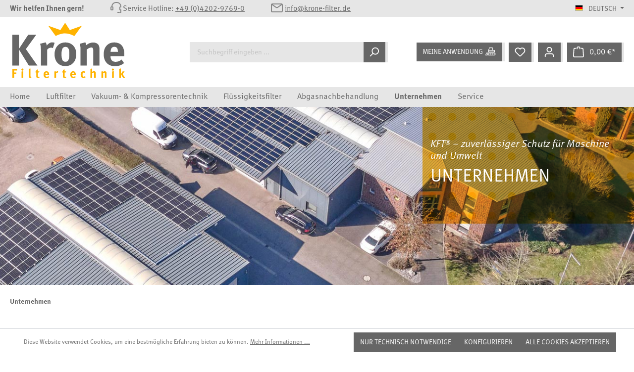

--- FILE ---
content_type: text/html; charset=UTF-8
request_url: https://www.krone-filter.de/unternehmen/
body_size: 16914
content:

<!DOCTYPE html>





<html class=""
            lang="de-DE"
      itemscope="itemscope"
      itemtype="https://schema.org/WebPage">

                            
    <head>
                                    <meta charset="utf-8">
            
                            <meta name="viewport"
                      content="width=device-width, initial-scale=1, shrink-to-fit=no">
            
                            <meta name="author"
                      content="">
                <meta name="robots"
                      content="index,follow">
                <meta name="revisit-after"
                      content="15 days">
                <meta name="keywords"
                      content="">
                <meta name="description"
                      content="Alles über unser Unternehmen Krone Filtertechnik + Unsere Partner &amp; Marken + Karriere bei Krone + Unsere Produkte">
            
                                                <meta property="og:url"
                          content="https://www.krone-filter.de/unternehmen/">
                    <meta property="og:type"
                          content="website">
                    <meta property="og:site_name"
                          content="Krone Filtertechnik GmbH">
                    <meta property="og:title"
                          content="Alles über unser Unternehmen | Krone Filtertechnik">
                    <meta property="og:description"
                          content="Alles über unser Unternehmen Krone Filtertechnik + Unsere Partner &amp; Marken + Karriere bei Krone + Unsere Produkte">
                    <meta property="og:image"
                          content="https://www.krone-filter.de/media/46/0a/94/1649150676/krone_logo.svg?ts=1649150676">

                    <meta name="twitter:card"
                          content="summary">
                    <meta name="twitter:site"
                          content="Krone Filtertechnik GmbH">
                    <meta name="twitter:title"
                          content="Alles über unser Unternehmen | Krone Filtertechnik">
                    <meta name="twitter:description"
                          content="Alles über unser Unternehmen Krone Filtertechnik + Unsere Partner &amp; Marken + Karriere bei Krone + Unsere Produkte">
                    <meta name="twitter:image"
                          content="https://www.krone-filter.de/media/46/0a/94/1649150676/krone_logo.svg?ts=1649150676">
                            
                            <meta itemprop="copyrightHolder"
                      content="Krone Filtertechnik GmbH">
                <meta itemprop="copyrightYear"
                      content="">
                <meta itemprop="isFamilyFriendly"
                      content="true">
                <meta itemprop="image"
                      content="https://www.krone-filter.de/media/46/0a/94/1649150676/krone_logo.svg?ts=1649150676">
            
                                            <meta name="theme-color"
                      content="#fff">
                            
                                                <link rel="alternate" hreflang="x-default" href="https://krone-filter.de/unternehmen/">
                                    <link rel="alternate" hreflang="de-DE" href="https://krone-filter.de/unternehmen/">
                                    <link rel="alternate" hreflang="de-DE" href="https://www.krone-filter.de/unternehmen/">
                                    <link rel="alternate" hreflang="de-DE" href="http://krone-filter.de/unternehmen/">
                                    <link rel="alternate" hreflang="de-DE" href="http://www.krone-filter.de/unternehmen/">
                                    <link rel="alternate" hreflang="en" href="http://krone-filter.de/en/company/">
                                    <link rel="alternate" hreflang="en" href="https://www.krone-filter.de/en/company/">
                                    <link rel="alternate" hreflang="en" href="http://www.krone-filter.de/en/company/">
                                    <link rel="alternate" hreflang="en" href="https://krone-filter.de/en/company/">
                                    
                    <link rel="shortcut icon"
                  href="https://www.krone-filter.de/media/75/5d/fd/1730736860/krone_favicon_(5).png?ts=1730736860">
        
                                <link rel="apple-touch-icon"
                  href="https://www.krone-filter.de/media/a0/a4/c8/1649150676/krone_app_icon.png?ts=1649150676">
                    
                                    <link rel="canonical" href="https://www.krone-filter.de/unternehmen/">
                    
                    <title itemprop="name">Alles über unser Unternehmen | Krone Filtertechnik</title>
        
                    <link rel="stylesheet" href="https://use.typekit.net/ljx5dvg.css" integrity="819bf54366203864ba2980cbba0a00345eec22bf9df0b78c5eef8568639dd704" crossorigin="anonymous">
                                                                    <link rel="stylesheet"
                      href="https://www.krone-filter.de/theme/08de9bb1cef78f40627056f6b8976021/css/all.css?1765359922">
                                    

                            <script>
        window.features = {"V6_5_0_0":true,"v6.5.0.0":true,"V6_6_0_0":true,"v6.6.0.0":true,"V6_7_0_0":false,"v6.7.0.0":false,"DISABLE_VUE_COMPAT":false,"disable.vue.compat":false,"ACCESSIBILITY_TWEAKS":false,"accessibility.tweaks":false,"ADMIN_VITE":false,"admin.vite":false,"TELEMETRY_METRICS":false,"telemetry.metrics":false,"CACHE_REWORK":false,"cache.rework":false};
    </script>
        

    
    <script>
        window.featureFlags = {};
    </script>

                                
                            
            <script>
                                    window.gtagActive = true;
                    window.gtagURL = 'https://www.googletagmanager.com/gtag/js?id=G-58BWWSLK45';
                    window.controllerName = 'navigation';
                    window.actionName = 'index';
                    window.trackOrders = '';
                    window.gtagTrackingId = 'G-58BWWSLK45';
                    window.dataLayer = window.dataLayer || [];
                    window.gtagConfig = {
                        'anonymize_ip': '1',
                        'cookie_domain': 'none',
                        'cookie_prefix': '_swag_ga',
                    };

                    function gtag() { dataLayer.push(arguments); }
                            </script>
            
            <script>
            window.dataLayer = window.dataLayer || [];
            function gtag() { dataLayer.push(arguments); }

            (() => {
                const analyticsStorageEnabled = document.cookie.split(';').some((item) => item.trim().includes('google-analytics-enabled=1'));
                const adsEnabled = document.cookie.split(';').some((item) => item.trim().includes('google-ads-enabled=1'));

                // Always set a default consent for consent mode v2
                gtag('consent', 'default', {
                    'ad_user_data': adsEnabled ? 'granted' : 'denied',
                    'ad_storage': adsEnabled ? 'granted' : 'denied',
                    'ad_personalization': adsEnabled ? 'granted' : 'denied',
                    'analytics_storage': analyticsStorageEnabled ? 'granted' : 'denied'
                });
            })();
        </script>
    
        
                            
            
                
                                    <script>
                    window.useDefaultCookieConsent = true;
                </script>
                    
                                <script>
                window.activeNavigationId = '61c6dac2df514ff2ae86eb3d8a7ce9d3';
                window.router = {
                    'frontend.cart.offcanvas': '/checkout/offcanvas',
                    'frontend.cookie.offcanvas': '/cookie/offcanvas',
                    'frontend.checkout.finish.page': '/checkout/finish',
                    'frontend.checkout.info': '/widgets/checkout/info',
                    'frontend.menu.offcanvas': '/widgets/menu/offcanvas',
                    'frontend.cms.page': '/widgets/cms',
                    'frontend.cms.navigation.page': '/widgets/cms/navigation',
                    'frontend.account.addressbook': '/widgets/account/address-book',
                    'frontend.country.country-data': '/country/country-state-data',
                    'frontend.app-system.generate-token': '/app-system/Placeholder/generate-token',
                    };
                window.salesChannelId = '78a4b918fa764c0fa78767059157c4de';
            </script>
        
                                <script>
                
                window.breakpoints = {"xs":0,"sm":576,"md":768,"lg":992,"xl":1200,"xxl":1400};
            </script>
        
                                    <script>
                    window.customerLoggedInState = 0;

                    window.wishlistEnabled = 1;
                </script>
                    
                        
                            <script>
                window.themeAssetsPublicPath = 'https://www.krone-filter.de/theme/01910869f02c7239a6e946ee414eafb7/assets/';
            </script>
        
                                                            <script>
                        window.themeJsPublicPath = 'https://www.krone-filter.de/theme/08de9bb1cef78f40627056f6b8976021/js/';
                    </script>
                                            <script type="text/javascript" src="https://www.krone-filter.de/theme/08de9bb1cef78f40627056f6b8976021/js/storefront/storefront.js?1765359922" defer></script>
                                            <script type="text/javascript" src="https://www.krone-filter.de/theme/08de9bb1cef78f40627056f6b8976021/js/hmmh-contact-person/hmmh-contact-person.js?1765359922" defer></script>
                                            <script type="text/javascript" src="https://www.krone-filter.de/theme/08de9bb1cef78f40627056f6b8976021/js/hmmh-google-tag-manager/hmmh-google-tag-manager.js?1765359922" defer></script>
                                            <script type="text/javascript" src="https://www.krone-filter.de/theme/08de9bb1cef78f40627056f6b8976021/js/hmmh-cms-block-four-columns/hmmh-cms-block-four-columns.js?1765359922" defer></script>
                                            <script type="text/javascript" src="https://www.krone-filter.de/theme/08de9bb1cef78f40627056f6b8976021/js/hmmh-cms-block-six-columns/hmmh-cms-block-six-columns.js?1765359922" defer></script>
                                            <script type="text/javascript" src="https://www.krone-filter.de/theme/08de9bb1cef78f40627056f6b8976021/js/krone-filtersearch/krone-filtersearch.js?1765359922" defer></script>
                                            <script type="text/javascript" src="https://www.krone-filter.de/theme/08de9bb1cef78f40627056f6b8976021/js/loyxx-s-w6-category-tree-teaser/loyxx-s-w6-category-tree-teaser.js?1765359922" defer></script>
                                            <script type="text/javascript" src="https://www.krone-filter.de/theme/08de9bb1cef78f40627056f6b8976021/js/mmees-range-slider-pro/mmees-range-slider-pro.js?1765359922" defer></script>
                                            <script type="text/javascript" src="https://www.krone-filter.de/theme/08de9bb1cef78f40627056f6b8976021/js/swag-pay-pal/swag-pay-pal.js?1765359922" defer></script>
                                            <script type="text/javascript" src="https://www.krone-filter.de/theme/08de9bb1cef78f40627056f6b8976021/js/main-bundle/main-bundle.js?1765359922" defer></script>
                                                        

    
    
        </head>

    <body class="is-ctl-navigation is-act-index">

    
                        <noscript class="noscript-main">
                
    <div role="alert"
                  class="alert alert-info alert-has-icon">
                                                                        
                                                            <span class="icon icon-info" aria-hidden="true">
                                        <svg xmlns="http://www.w3.org/2000/svg" xmlns:xlink="http://www.w3.org/1999/xlink" width="24" height="24" viewBox="0 0 24 24"><defs><path d="M12 7c.5523 0 1 .4477 1 1s-.4477 1-1 1-1-.4477-1-1 .4477-1 1-1zm1 9c0 .5523-.4477 1-1 1s-1-.4477-1-1v-5c0-.5523.4477-1 1-1s1 .4477 1 1v5zm11-4c0 6.6274-5.3726 12-12 12S0 18.6274 0 12 5.3726 0 12 0s12 5.3726 12 12zM12 2C6.4772 2 2 6.4772 2 12s4.4772 10 10 10 10-4.4772 10-10S17.5228 2 12 2z" id="icons-default-info" /></defs><use xlink:href="#icons-default-info" fill="#758CA3" fill-rule="evenodd" /></svg>
                    </span>
                                                        
                                    
                    <div class="alert-content-container">
                                                    
                                                        <div class="alert-content">                                                    Um unseren Shop in vollem Umfang nutzen zu können, empfehlen wir Ihnen Javascript in Ihrem Browser zu aktivieren.
                                                                </div>                
                                                                </div>
            </div>
            </noscript>
        
                        
            <header class="header-main">
                                    <div class="container">
                                        <div class="top-bar d-none d-lg-block">
                                                    <nav class="top-bar-nav" aria-label="Shop-Einstellungen">
                            <div class="header-usp">
        <div class="support">
            Wir helfen Ihnen gern!
        </div>
        <div class="service">
                    <span class="icon icon-stack icon-stack-headset_icon">
                                        <svg width="24" height="24" xmlns="http://www.w3.org/2000/svg" xmlns:xlink="http://www.w3.org/1999/xlink">
    <defs>
        <path d="M2 11v4h2v-4H2zm20-2a2 2 0 012 2v4a2 2 0 01-2 2v3a3 3 0 01-3 3h-1a1 1 0 01-1 1h-2a1 1 0 01-1-1v-2a1 1 0 011-1h2a1 1 0 011 1h1a1 1 0 001-1v-3a2 2 0 01-2-2v-4a2 2 0 012-2 7 7 0 00-7-7h-2a7 7 0 00-7 7 2 2 0 012 2v4a2 2 0 01-2 2H2a2 2 0 01-2-2v-4a2 2 0 012-2 9 9 0 019-9h2a9 9 0 019 9zm-2 2v4h2v-4h-2z" id="ia"/>
    </defs>
    <use fill="#666" xlink:href="#ia" fill-rule="evenodd"/>
</svg>

                    </span>
                Service Hotline: <a href="tel:+49420297690">+49 (0)4202-9769-0</a>
        </div>
        <div class="contact">
                    <span class="icon icon-stack icon-stack-mail_icon">
                                        <svg width="24" height="18" xmlns="http://www.w3.org/2000/svg" xmlns:xlink="http://www.w3.org/1999/xlink">
    <defs>
        <path d="M3.744 2l7.11 4.976a2 2 0 002.293 0L20.257 2H3.743zM22 3.22l-7.706 5.395a4 4 0 01-4.588 0L2 3.221V15a1 1 0 001 1h18a1 1 0 001-1V3.22zM3 0h18a3 3 0 013 3v12a3 3 0 01-3 3H3a3 3 0 01-3-3V3a3 3 0 013-3z" id="ja"/>
    </defs>
    <use fill="#666" xlink:href="#ja" fill-rule="evenodd"/>
</svg>

                    </span>
                <a href="mailto:info@krone-filter.de">info@krone-filter.de</a>
        </div>
    </div>
                                            
            <div class="top-bar-nav-item top-bar-language">
                            <form method="post"
                      action="/checkout/language"
                      class="language-form"
                      data-form-auto-submit="true">
                                                                                            
                        <div class="languages-menu dropdown">
                            <button class="btn dropdown-toggle top-bar-nav-btn"
                                    type="button"
                                    id="languagesDropdown-top-bar"
                                    data-bs-toggle="dropdown"
                                    aria-haspopup="true"
                                    aria-expanded="false"
                                    aria-label="Sprache ändern (Deutsch ist die aktuelle Sprache)">
                                <span aria-hidden="true" class="top-bar-list-icon language-flag country-de language-de"></span>
                                                                <span class="top-bar-nav-text">Deutsch</span>
                            </button>

                                                            <ul class="top-bar-list dropdown-menu dropdown-menu-end"
                                    aria-label="Verfügbare Sprachen">
                                                                            
                                                                                                                        <li class="top-bar-list-item dropdown-item item-checked active">
                                                                                                                                                                                            
                                                                                                                                                    <label class="top-bar-list-label"
                                                           for="top-bar-2fbb5fe2e29a4d70aa5854ce7ce3e20b">
                                                        <input id="top-bar-2fbb5fe2e29a4d70aa5854ce7ce3e20b"
                                                               class="top-bar-list-radio"
                                                               value="2fbb5fe2e29a4d70aa5854ce7ce3e20b"
                                                               name="languageId"
                                                               type="radio"
                                                             checked>
                                                        <span aria-hidden="true" class="top-bar-list-icon language-flag country-de language-de"></span>
                                                        Deutsch
                                                    </label>
                                                
                                                                                                                                    </li>
                                                                            
                                                                                                                        <li class="top-bar-list-item dropdown-item">
                                                                                                                                                                                            
                                                                                                                                                    <label class="top-bar-list-label"
                                                           for="top-bar-78f77b1b650e4210a45b13c50add2768">
                                                        <input id="top-bar-78f77b1b650e4210a45b13c50add2768"
                                                               class="top-bar-list-radio"
                                                               value="78f77b1b650e4210a45b13c50add2768"
                                                               name="languageId"
                                                               type="radio"
                                                            >
                                                        <span aria-hidden="true" class="top-bar-list-icon language-flag country-gb language-en"></span>
                                                        English
                                                    </label>
                                                
                                                                                                                                    </li>
                                                                    </ul>
                                                    </div>

                        <input name="redirectTo" type="hidden" value="frontend.navigation.page">

                                                    <input name="redirectParameters[_httpCache]" type="hidden" value="1">
                                                    <input name="redirectParameters[navigationId]" type="hidden" value="61c6dac2df514ff2ae86eb3d8a7ce9d3">
                                                            </form>
                    </div>
                        

                                                            
                                        </nav>
                        </div>
    
         <div class="row align-items-center header-row">

                                      <div class="col-12 col-lg-auto header-logo-col">
                        <div class="header-logo-main">
                    <a class="header-logo-main-link"
               href="/"
               title="Zur Startseite wechseln">
                                    <picture class="header-logo-picture">
                                                                            
                                                                            
                                                                                    <img src="https://www.krone-filter.de/media/46/0a/94/1649150676/krone_logo.svg?ts=1649150676"
                                     alt="Zur Startseite wechseln"
                                     class="img-fluid header-logo-main-img">
                                                                        </picture>
                            </a>
            </div>
                </div>
            
         
                                      <div class="col-12 order-2 col-sm order-sm-1 header-search-col">
                    <div class="row">
                        <div class="col-sm-auto d-none d-sm-block d-lg-none">
                                                            <div class="nav-main-toggle">
                                                                            <button
                                            class="btn nav-main-toggle-btn header-actions-btn"
                                            type="button"
                                            data-off-canvas-menu="true"
                                            aria-label="Menü"
                                        >
                                                                                                    <span class="icon icon-stack">
                                        <svg xmlns="http://www.w3.org/2000/svg" xmlns:xlink="http://www.w3.org/1999/xlink" width="24" height="24" viewBox="0 0 24 24"><defs><path d="M3 13c-.5523 0-1-.4477-1-1s.4477-1 1-1h18c.5523 0 1 .4477 1 1s-.4477 1-1 1H3zm0-7c-.5523 0-1-.4477-1-1s.4477-1 1-1h18c.5523 0 1 .4477 1 1s-.4477 1-1 1H3zm0 14c-.5523 0-1-.4477-1-1s.4477-1 1-1h18c.5523 0 1 .4477 1 1s-.4477 1-1 1H3z" id="icons-default-stack" /></defs><use xlink:href="#icons-default-stack" fill="#758CA3" fill-rule="evenodd" /></svg>
                    </span>
                                                                                        </button>
                                                                    </div>
                                                    </div>
                        <div class="col">
                            
    <div class="collapse"
         id="searchCollapse">
        <div class="header-search">
                            <form action="/search"
                      method="get"
                      data-search-widget="true"
                      data-search-widget-options="{&quot;searchWidgetMinChars&quot;:2}"
                      data-url="/suggest?search="
                      class="header-search-form">
                                            <div class="input-group">
                                                            <input type="search"
                                       id="header-main-search-input"
                                       name="search"
                                       class="form-control header-search-input"
                                       autocomplete="off"
                                       autocapitalize="off"
                                       placeholder="Suchbegriff eingeben ..."
                                       aria-label="Suchbegriff eingeben ..."
                                       value=""
                                >
                            
                                                            <button type="submit"
                                        class="btn header-search-btn"
                                        aria-label="Suchen">
                                    <span class="header-search-icon">
                                                <span class="icon icon-search">
                                        <svg xmlns="http://www.w3.org/2000/svg" xmlns:xlink="http://www.w3.org/1999/xlink" width="24" height="24" viewBox="0 0 24 24"><defs><path d="M10.0944 16.3199 4.707 21.707c-.3905.3905-1.0237.3905-1.4142 0-.3905-.3905-.3905-1.0237 0-1.4142L8.68 14.9056C7.6271 13.551 7 11.8487 7 10c0-4.4183 3.5817-8 8-8s8 3.5817 8 8-3.5817 8-8 8c-1.8487 0-3.551-.627-4.9056-1.6801zM15 16c3.3137 0 6-2.6863 6-6s-2.6863-6-6-6-6 2.6863-6 6 2.6863 6 6 6z" id="icons-default-search" /></defs><use xlink:href="#icons-default-search" fill="#758CA3" fill-rule="evenodd" /></svg>
                    </span>
                                        </span>
                                </button>
                            
                                                            <button class="btn header-close-btn js-search-close-btn d-none"
                                        type="button"
                                        aria-label="Die Dropdown-Suche schließen">
                                    <span class="header-close-icon">
                                                <span class="icon icon-x">
                                        <svg xmlns="http://www.w3.org/2000/svg" xmlns:xlink="http://www.w3.org/1999/xlink" width="24" height="24" viewBox="0 0 24 24"><defs><path d="m10.5858 12-7.293-7.2929c-.3904-.3905-.3904-1.0237 0-1.4142.3906-.3905 1.0238-.3905 1.4143 0L12 10.5858l7.2929-7.293c.3905-.3904 1.0237-.3904 1.4142 0 .3905.3906.3905 1.0238 0 1.4143L13.4142 12l7.293 7.2929c.3904.3905.3904 1.0237 0 1.4142-.3906.3905-1.0238.3905-1.4143 0L12 13.4142l-7.2929 7.293c-.3905.3904-1.0237.3904-1.4142 0-.3905-.3906-.3905-1.0238 0-1.4143L10.5858 12z" id="icons-default-x" /></defs><use xlink:href="#icons-default-x" fill="#758CA3" fill-rule="evenodd" /></svg>
                    </span>
                                        </span>
                                </button>
                                                    </div>
                                    </form>
                    </div>
    </div>
                        </div>
                    </div>
                </div>
            
         
                      <div class="col-12 order-1 col-sm-auto order-sm-2 header-actions-col">
                 <div class="row g-0">

                                                                          <div class="col d-sm-none">
                                <div class="menu-button">
                                                                            <button
                                            class="btn nav-main-toggle-btn header-actions-btn"
                                            type="button"
                                            data-off-canvas-menu="true"
                                            aria-label="Menü"
                                        >
                                                                                                    <span class="icon icon-stack">
                                        <svg xmlns="http://www.w3.org/2000/svg" xmlns:xlink="http://www.w3.org/1999/xlink" width="24" height="24" viewBox="0 0 24 24"><use xlink:href="#icons-default-stack" fill="#758CA3" fill-rule="evenodd" /></svg>
                    </span>
                                                                                        </button>
                                                                    </div>
                            </div>
                        
                     
                                              <div class="col-auto">
        <div class="header-wishlist header-filter">
            <a class="btn header-actions-btn header-filter-btn"
               href="/filter"
               title="Meine Anwendung"
               aria-label="Meine Anwendung">
                <span class="header-filter-title">
                    Meine Anwendung
                </span>
                <span class="header-filter-icon">
                             <span class="icon icon-stack icon-stack-filtersearch">
                                        <svg xmlns="http://www.w3.org/2000/svg" viewBox="0 0 48 48"><path fill="#FFF" d="M17.871 28.923a5.323 5.323 0 0 0-2.89.85l-.48-.49a1.196 1.196 0 0 0-.717-.352l-.136-.008H8.222c-.468 0-.889.275-1.087.698l-.05.119-3.014 8.615c-.266.762.246 1.56 1.013 1.639l.123.006h4.823a5.943 5.943 0 0 0 4.039-1.584 5.355 5.355 0 0 0 3.526 1.577l.276.007h21.7C42.568 40 45 37.517 45 34.462c0-2.986-2.31-5.418-5.21-5.535l-.22-.004H17.872zm0 2.462h21.7c1.67 0 3.017 1.375 3.017 3.077 0 1.635-1.257 2.977-2.84 3.071l-.177.005h-21.7c-1.67 0-3.017-1.375-3.017-3.076 0-1.636 1.257-2.978 2.84-3.072l.177-.005zm-8.801 0h4.056l.142.141a5.591 5.591 0 0 0-.826 2.936c0 .65.11 1.276.312 1.856l-.085.064-.08.075a3.568 3.568 0 0 1-2.335 1.075l-.224.006H6.895l2.175-6.153zm30.504 1.23c-1 0-1.81.827-1.81 1.847s.81 1.846 1.81 1.846c.999 0 1.808-.827 1.808-1.846 0-1.02-.81-1.847-1.808-1.847zm-14.47 0c-1 0-1.81.827-1.81 1.847s.81 1.846 1.81 1.846c.998 0 1.808-.827 1.808-1.846 0-1.02-.81-1.847-1.809-1.847zm7.235 0c-1 0-1.81.827-1.81 1.847s.81 1.846 1.81 1.846c.999 0 1.808-.827 1.808-1.846 0-1.02-.81-1.847-1.808-1.847zm-14.47 0c-1 0-1.81.827-1.81 1.847s.81 1.846 1.81 1.846c.998 0 1.808-.827 1.808-1.846 0-1.02-.81-1.847-1.809-1.847zM20.28 8c-.469 0-.89.277-1.089.702l-.048.12-3.637 10.52-.021.085-.021.13-.007.13v6.775c0 .637.474 1.16 1.082 1.224l.123.006H40.78c.624 0 1.137-.484 1.2-1.105l.005-.125v-6.77c0-.637-.474-1.161-1.082-1.224l-.123-.006-7.235-.001v-9.23c0-.637-.475-1.162-1.083-1.225L32.339 8H20.28zm-2.411 12.923h21.705v4.308l-21.705-.001v-4.307zm3.262-10.461h10.002v7.999H18.378l2.753-8z"/></svg>

                    </span>
                    </span>
            </a>
        </div>
</div>
                     
                                                                          <div class="col-auto d-sm-none">
                                <div class="search-toggle">
                                    <button class="btn header-actions-btn search-toggle-btn js-search-toggle-btn collapsed"
                                            type="button"
                                            data-bs-toggle="collapse"
                                            data-bs-target="#searchCollapse"
                                            aria-expanded="false"
                                            aria-controls="searchCollapse"
                                            aria-label="Suchen">
                                                <span class="icon icon-search">
                                        <svg xmlns="http://www.w3.org/2000/svg" xmlns:xlink="http://www.w3.org/1999/xlink" width="24" height="24" viewBox="0 0 24 24"><use xlink:href="#icons-default-search" fill="#758CA3" fill-rule="evenodd" /></svg>
                    </span>
                                        </button>
                                </div>
                            </div>
                        
                     
                                                                                                           <div class="col-auto">
                                    <div class="header-wishlist">
                                        <a class="btn header-wishlist-btn header-actions-btn"
                                           href="/wishlist"
                                           title="Merkzettel"
                                           aria-label="Merkzettel">
                                                
            <span class="header-wishlist-icon">
                    <span class="icon icon-heart">
                                        <svg xmlns="http://www.w3.org/2000/svg" xmlns:xlink="http://www.w3.org/1999/xlink" width="24" height="24" viewBox="0 0 24 24"><defs><path d="M20.0139 12.2998c1.8224-1.8224 1.8224-4.7772 0-6.5996-1.8225-1.8225-4.7772-1.8225-6.5997 0L12 7.1144l-1.4142-1.4142c-1.8225-1.8225-4.7772-1.8225-6.5997 0-1.8224 1.8224-1.8224 4.7772 0 6.5996l7.519 7.519a.7.7 0 0 0 .9899 0l7.5189-7.519zm1.4142 1.4142-7.519 7.519c-1.0543 1.0544-2.7639 1.0544-3.8183 0L2.572 13.714c-2.6035-2.6035-2.6035-6.8245 0-9.428 2.6035-2.6035 6.8246-2.6035 9.4281 0 2.6035-2.6035 6.8246-2.6035 9.428 0 2.6036 2.6035 2.6036 6.8245 0 9.428z" id="icons-default-heart" /></defs><use xlink:href="#icons-default-heart" fill="#758CA3" fill-rule="evenodd" /></svg>
                    </span>
            </span>
    
    
    
    <span class="badge bg-primary header-wishlist-badge"
          id="wishlist-basket"
          data-wishlist-storage="true"
          data-wishlist-storage-options="{&quot;listPath&quot;:&quot;\/wishlist\/list&quot;,&quot;mergePath&quot;:&quot;\/wishlist\/merge&quot;,&quot;pageletPath&quot;:&quot;\/wishlist\/merge\/pagelet&quot;}"
          data-wishlist-widget="true"
          data-wishlist-widget-options="{&quot;showCounter&quot;:true}"
    ></span>
                                        </a>
                                    </div>
                                </div>
                            
                                              
                                                                          <div class="col-auto">
                                <div class="account-menu">
                                        <div class="dropdown">
                    <button class="btn account-menu-btn header-actions-btn"
                    type="button"
                    id="accountWidget"
                    data-account-menu="true"
                    data-bs-toggle="dropdown"
                    aria-haspopup="true"
                    aria-expanded="false"
                    aria-label="Mein Konto"
                    title="Mein Konto">
                        <span class="icon icon-avatar">
                                        <svg xmlns="http://www.w3.org/2000/svg" xmlns:xlink="http://www.w3.org/1999/xlink" width="24" height="24" viewBox="0 0 24 24"><defs><path d="M12 3C9.7909 3 8 4.7909 8 7c0 2.2091 1.7909 4 4 4 2.2091 0 4-1.7909 4-4 0-2.2091-1.7909-4-4-4zm0-2c3.3137 0 6 2.6863 6 6s-2.6863 6-6 6-6-2.6863-6-6 2.6863-6 6-6zM4 22.099c0 .5523-.4477 1-1 1s-1-.4477-1-1V20c0-2.7614 2.2386-5 5-5h10.0007c2.7614 0 5 2.2386 5 5v2.099c0 .5523-.4477 1-1 1s-1-.4477-1-1V20c0-1.6569-1.3431-3-3-3H7c-1.6569 0-3 1.3431-3 3v2.099z" id="icons-default-avatar" /></defs><use xlink:href="#icons-default-avatar" fill="#758CA3" fill-rule="evenodd" /></svg>
                    </span>
                </button>
        
                    <div class="dropdown-menu dropdown-menu-end account-menu-dropdown js-account-menu-dropdown"
                 aria-labelledby="accountWidget">
                

        
            <div class="offcanvas-header">
                            <button class="btn btn-light offcanvas-close js-offcanvas-close">
                                                    <span class="icon icon-x icon-sm">
                                        <svg xmlns="http://www.w3.org/2000/svg" xmlns:xlink="http://www.w3.org/1999/xlink" width="24" height="24" viewBox="0 0 24 24"><use xlink:href="#icons-default-x" fill="#758CA3" fill-rule="evenodd" /></svg>
                    </span>
                        
                                            Menü schließen
                                    </button>
                    </div>
    
            <div class="offcanvas-body">
                <div class="account-menu">
                                    <div class="dropdown-header account-menu-header">
                    Mein Konto
                </div>
                    
                                    <div class="account-menu-login">
                                            <a href="/account/login"
                           title="Anmelden"
                           class="btn btn-primary account-menu-login-button">
                            Anmelden
                        </a>
                    
                                            <div class="account-menu-register">
                            oder <a href="/account/login"
                                                                            title="Registrieren">registrieren</a>
                        </div>
                                    </div>
                    
                    <div class="account-menu-links">
                    <div class="header-account-menu">
        <div class="card account-menu-inner">
                                        
                                                <nav class="list-group list-group-flush account-aside-list-group">
                                                                                    <a href="/account"
                                   title="Übersicht"
                                   class="list-group-item list-group-item-action account-aside-item"
                                   >
                                    Übersicht
                                </a>
                            
                                                            <a href="/account/profile"
                                   title="Persönliches Profil"
                                   class="list-group-item list-group-item-action account-aside-item"
                                   >
                                    Persönliches Profil
                                </a>
                            
                                                            <a href="/account/address"
                                   title="Adressen"
                                   class="list-group-item list-group-item-action account-aside-item"
                                   >
                                    Adressen
                                </a>
                            
                                                                                                                        <a href="/account/payment"
                                   title="Zahlungsarten"
                                   class="list-group-item list-group-item-action account-aside-item"
                                   >
                                    Zahlungsarten
                                </a>
                                                            
                                                            <a href="/account/order"
                                   title="Bestellungen"
                                   class="list-group-item list-group-item-action account-aside-item"
                                   >
                                    Bestellungen
                                </a>
                                                                        </nav>
                            
                                                </div>
    </div>
            </div>
            </div>
        </div>
                </div>
            </div>
                                </div>
                            </div>
                        
                     
                                                                          <div class="col-auto">
                                <div
                                    class="header-cart"
                                    data-off-canvas-cart="true"
                                >
                                    <a class="btn header-cart-btn header-actions-btn"
                                       href="/checkout/cart"
                                       data-cart-widget="true"
                                       title="Warenkorb"
                                       aria-label="Warenkorb">
                                            <span class="header-cart-icon">
                <span class="icon icon-bag">
                                        <svg aria-label="Warenkorb" xmlns="http://www.w3.org/2000/svg" xmlns:xlink="http://www.w3.org/1999/xlink" width="24" height="24" viewBox="0 0 24 24"><defs><path d="M5.892 3c.5523 0 1 .4477 1 1s-.4477 1-1 1H3.7895a1 1 0 0 0-.9986.9475l-.7895 15c-.029.5515.3946 1.0221.9987 1.0525h17.8102c.5523 0 1-.4477.9986-1.0525l-.7895-15A1 1 0 0 0 20.0208 5H17.892c-.5523 0-1-.4477-1-1s.4477-1 1-1h2.1288c1.5956 0 2.912 1.249 2.9959 2.8423l.7894 15c.0035.0788.0035.0788.0042.1577 0 1.6569-1.3432 3-3 3H3c-.079-.0007-.079-.0007-.1577-.0041-1.6546-.0871-2.9253-1.499-2.8382-3.1536l.7895-15C.8775 4.249 2.1939 3 3.7895 3H5.892zm4 2c0 .5523-.4477 1-1 1s-1-.4477-1-1V3c0-1.6569 1.3432-3 3-3h2c1.6569 0 3 1.3431 3 3v2c0 .5523-.4477 1-1 1s-1-.4477-1-1V3c0-.5523-.4477-1-1-1h-2c-.5523 0-1 .4477-1 1v2z" id="icons-default-bag" /></defs><use xlink:href="#icons-default-bag" fill="#758CA3" fill-rule="evenodd" /></svg>
                    </span>
        </span>
        <span class="header-cart-total">
        0,00 €*
    </span>
                                    </a>
                                </div>
                            </div>
                        
                                      </div>
             </div>
         
     </div>
                     </div>
                            </header>
        
                                                    <div class="nav-main">
                                                <div class="main-navigation"
         id="mainNavigation"
         data-flyout-menu="true">
                    <div class="container">
                                    <nav class="nav main-navigation-menu"
                        id="main-navigation-menu"
                        aria-label="Hauptnavigation"
                        itemscope="itemscope"
                        itemtype="https://schema.org/SiteNavigationElement">
                        
                                                                                    <a class="nav-link main-navigation-link nav-item-0d1ff27cd5de49418ddb09d4bbc8eaa8  home-link"
                                    href="/"
                                    itemprop="url"
                                    title="Home">
                                    <div class="main-navigation-link-text">
                                        <span itemprop="name">Home</span>
                                    </div>
                                </a>
                                                    
                                                    
                                                                                            
                                                                                                            <a class="nav-link main-navigation-link nav-item-57db84e7dd0c4f6a844ff1ac9f608e12 "
                                           href="https://www.krone-filter.de/luftfilter/"
                                           itemprop="url"
                                           data-flyout-menu-trigger="57db84e7dd0c4f6a844ff1ac9f608e12"                                                                                      title="Luftfilter">
                                            <div class="main-navigation-link-text">
                                                <span itemprop="name">Luftfilter</span>
                                            </div>
                                        </a>
                                                                                                                                                                                                        
                                                                                                            <a class="nav-link main-navigation-link nav-item-3a2bd3a9f81b4f5586152cf2e96863ce "
                                           href="https://www.krone-filter.de/vakuum-kompressorentechnik/"
                                           itemprop="url"
                                           data-flyout-menu-trigger="3a2bd3a9f81b4f5586152cf2e96863ce"                                                                                      title="Vakuum- &amp; Kompressorentechnik">
                                            <div class="main-navigation-link-text">
                                                <span itemprop="name">Vakuum- &amp; Kompressorentechnik</span>
                                            </div>
                                        </a>
                                                                                                                                                                                                        
                                                                                                            <a class="nav-link main-navigation-link nav-item-a1331f08f533483bb928455e62e5e7d6 "
                                           href="https://www.krone-filter.de/fluessigkeitsfilter/"
                                           itemprop="url"
                                           data-flyout-menu-trigger="a1331f08f533483bb928455e62e5e7d6"                                                                                      title="Flüssigkeitsfilter">
                                            <div class="main-navigation-link-text">
                                                <span itemprop="name">Flüssigkeitsfilter</span>
                                            </div>
                                        </a>
                                                                                                                                                                                                        
                                                                                                            <a class="nav-link main-navigation-link nav-item-e4692f10592a4eb5b9ebf8e61d15191f "
                                           href="https://www.krone-filter.de/abgasnachbehandlung/"
                                           itemprop="url"
                                           data-flyout-menu-trigger="e4692f10592a4eb5b9ebf8e61d15191f"                                                                                      title="Abgasnachbehandlung">
                                            <div class="main-navigation-link-text">
                                                <span itemprop="name">Abgasnachbehandlung</span>
                                            </div>
                                        </a>
                                                                                                                                                                                                        
                                                                                                            <a class="nav-link main-navigation-link nav-item-61c6dac2df514ff2ae86eb3d8a7ce9d3  active"
                                           href="https://www.krone-filter.de/unternehmen/"
                                           itemprop="url"
                                           data-flyout-menu-trigger="61c6dac2df514ff2ae86eb3d8a7ce9d3"                                                                                      title="Unternehmen">
                                            <div class="main-navigation-link-text">
                                                <span itemprop="name">Unternehmen</span>
                                            </div>
                                        </a>
                                                                                                                                                                                                        
                                                                                                            <a class="nav-link main-navigation-link nav-item-1fc13a427e884b53a4be330dedc68658 "
                                           href="https://www.krone-filter.de/service/"
                                           itemprop="url"
                                           data-flyout-menu-trigger="1fc13a427e884b53a4be330dedc68658"                                                                                      title="Service">
                                            <div class="main-navigation-link-text">
                                                <span itemprop="name">Service</span>
                                            </div>
                                        </a>
                                                                                                                                                                                    </nav>
                
                                                                                                                                                                                                                                                                                                                                                                                                                                                                                                                                                                                                                                                                        
                                                                        <div class="navigation-flyouts">
                                                                                                                                                                                                        <div class="navigation-flyout"
                                                     data-flyout-menu-id="57db84e7dd0c4f6a844ff1ac9f608e12">
                                                    <div class="container">
                                                                                                                            
            <div class="row navigation-flyout-bar">
                            <div class="col">
                    <div class="navigation-flyout-category-link">
                                                                                    <a class="nav-link"
                                   href="https://www.krone-filter.de/luftfilter/"
                                   itemprop="url"
                                   title="Luftfilter">
                                                                            Zur Kategorie Luftfilter
                                                <span class="icon icon-arrow-right icon-primary">
                                        <svg xmlns="http://www.w3.org/2000/svg" xmlns:xlink="http://www.w3.org/1999/xlink" width="16" height="16" viewBox="0 0 16 16"><defs><path id="icons-solid-arrow-right" d="M6.7071 6.2929c-.3905-.3905-1.0237-.3905-1.4142 0-.3905.3905-.3905 1.0237 0 1.4142l3 3c.3905.3905 1.0237.3905 1.4142 0l3-3c.3905-.3905.3905-1.0237 0-1.4142-.3905-.3905-1.0237-.3905-1.4142 0L9 8.5858l-2.2929-2.293z" /></defs><use transform="rotate(-90 9 8.5)" xlink:href="#icons-solid-arrow-right" fill="#758CA3" fill-rule="evenodd" /></svg>
                    </span>
                                                                        </a>
                                                                        </div>
                </div>
            
                            <div class="col-auto">
                    <div class="navigation-flyout-close js-close-flyout-menu">
                                                                                            <span class="icon icon-x">
                                        <svg xmlns="http://www.w3.org/2000/svg" xmlns:xlink="http://www.w3.org/1999/xlink" width="24" height="24" viewBox="0 0 24 24"><use xlink:href="#icons-default-x" fill="#758CA3" fill-rule="evenodd" /></svg>
                    </span>
                                                                            </div>
                </div>
                    </div>
    
        <div class="row navigation-flyout-content">
                    <div class="col">
                <div class="navigation-flyout-categories">
                                                                            
                    
                
    <div class="row navigation-flyout-categories is-level-0">
                                            
                            <div class="col-3  navigation-flyout-col">

                                                                        <a class="nav-item nav-link navigation-flyout-link is-level-0"
                               href="https://www.krone-filter.de/blechluftfilter/"
                               itemprop="url"
                                                              title="Blechluftfilter">
                                <span itemprop="name">Blechluftfilter</span>
                            </a>
                                            
                                                                                                    
        
                
    <div class="navigation-flyout-categories is-level-1">
                                            
                            <div class=" navigation-flyout-col">

                                                                        <a class="nav-item nav-link navigation-flyout-link is-level-1"
                               href="https://www.krone-filter.de/mann-hummel-systemzubehoer-luftfilter/"
                               itemprop="url"
                                                              title="Systemzubehör Luftfilter">
                                <span itemprop="name">Systemzubehör Luftfilter</span>
                            </a>
                                            
                                                                                                    
        
                
    <div class="navigation-flyout-categories is-level-2">
            </div>
                                            
                                    </div>
                        </div>
                                            
                                    </div>
                                                        
                            <div class="col-3  navigation-flyout-col">

                                                                        <a class="nav-item nav-link navigation-flyout-link is-level-0"
                               href="https://www.krone-filter.de/be-entlueftungsfilter/"
                               itemprop="url"
                                                              title="Be- &amp; Entlüftungsfilter">
                                <span itemprop="name">Be- &amp; Entlüftungsfilter</span>
                            </a>
                                            
                                                                                                    
        
                
    <div class="navigation-flyout-categories is-level-1">
            </div>
                                            
                                    </div>
                                                        
                            <div class="col-3  navigation-flyout-col">

                                                                        <a class="nav-item nav-link navigation-flyout-link is-level-0"
                               href="https://www.krone-filter.de/industrielle-entstaubung/"
                               itemprop="url"
                                                              title="Industrielle Entstaubung ">
                                <span itemprop="name">Industrielle Entstaubung </span>
                            </a>
                                            
                                                                                                    
        
                
    <div class="navigation-flyout-categories is-level-1">
            </div>
                                            
                                    </div>
                                                        
                            <div class=" order-last navigation-flyout-hummel  navigation-flyout-col">

                                                                        <a class="nav-item nav-link navigation-flyout-link is-level-0"
                               href="https://www.krone-filter.de/mann-hummel/"
                               itemprop="url"
                                                              title="MANN+HUMMEL">
                                <span itemprop="name">MANN+HUMMEL</span>
                            </a>
                                            
                                                                                                    
        
                
    <div class="navigation-flyout-categories is-level-1">
                                            
                            <div class=" navigation-flyout-col">

                                                                        <a class="nav-item nav-link navigation-flyout-link is-level-1"
                               href="https://www.krone-filter.de/mann-hummel-belueftungsfilter-entlueftungsfilter/"
                               itemprop="url"
                                                              title="Be- &amp; Entlüftungsfilter">
                                <span itemprop="name">Be- &amp; Entlüftungsfilter</span>
                            </a>
                                            
                                                                                                    
        
                
    <div class="navigation-flyout-categories is-level-2">
            </div>
                                            
                                    </div>
                                                        
                            <div class=" navigation-flyout-col">

                                                                        <a class="nav-item nav-link navigation-flyout-link is-level-1"
                               href="https://www.krone-filter.de/mann-hummel-daempferfilter/"
                               itemprop="url"
                                                              title="Dämpferfilter">
                                <span itemprop="name">Dämpferfilter</span>
                            </a>
                                            
                                                                                                    
        
                
    <div class="navigation-flyout-categories is-level-2">
            </div>
                                            
                                    </div>
                                                        
                            <div class=" navigation-flyout-col">

                                                                        <a class="nav-item nav-link navigation-flyout-link is-level-1"
                               href="https://www.krone-filter.de/mann-hummel-entaron/"
                               itemprop="url"
                                                              title="Entaron">
                                <span itemprop="name">Entaron</span>
                            </a>
                                            
                                                                                                    
        
                
    <div class="navigation-flyout-categories is-level-2">
            </div>
                                            
                                    </div>
                                                        
                            <div class=" navigation-flyout-col">

                                                                        <a class="nav-item nav-link navigation-flyout-link is-level-1"
                               href="https://www.krone-filter.de/mann-hummel-europiclon/"
                               itemprop="url"
                                                              title="Europiclon">
                                <span itemprop="name">Europiclon</span>
                            </a>
                                            
                                                                                                    
        
                
    <div class="navigation-flyout-categories is-level-2">
            </div>
                                            
                                    </div>
                                                        
                            <div class=" navigation-flyout-col">

                                                                        <a class="nav-item nav-link navigation-flyout-link is-level-1"
                               href="https://www.krone-filter.de/mann-hummel-iqoron/"
                               itemprop="url"
                                                              title="Iqoron">
                                <span itemprop="name">Iqoron</span>
                            </a>
                                            
                                                                                                    
        
                
    <div class="navigation-flyout-categories is-level-2">
            </div>
                                            
                                    </div>
                                                        
                            <div class=" navigation-flyout-col">

                                                                        <a class="nav-item nav-link navigation-flyout-link is-level-1"
                               href="https://www.krone-filter.de/mann-hummel-luftreinigungssystem-ourair/"
                               itemprop="url"
                                                              title="Luftreinigungssystem OurAir">
                                <span itemprop="name">Luftreinigungssystem OurAir</span>
                            </a>
                                            
                                                                                                    
        
                
    <div class="navigation-flyout-categories is-level-2">
            </div>
                                            
                                    </div>
                                                        
                            <div class=" navigation-flyout-col">

                                                                        <a class="nav-item nav-link navigation-flyout-link is-level-1"
                               href="https://www.krone-filter.de/mann-hummel-nassluftfilter/"
                               itemprop="url"
                                                              title="Nassluftfilter">
                                <span itemprop="name">Nassluftfilter</span>
                            </a>
                                            
                                                                                                    
        
                
    <div class="navigation-flyout-categories is-level-2">
            </div>
                                            
                                    </div>
                                                        
                            <div class=" navigation-flyout-col">

                                                                        <a class="nav-item nav-link navigation-flyout-link is-level-1"
                               href="https://www.krone-filter.de/mann-hummel-nlg/"
                               itemprop="url"
                                                              title="NLG">
                                <span itemprop="name">NLG</span>
                            </a>
                                            
                                                                                                    
        
                
    <div class="navigation-flyout-categories is-level-2">
            </div>
                                            
                                    </div>
                                                        
                            <div class=" navigation-flyout-col">

                                                                        <a class="nav-item nav-link navigation-flyout-link is-level-1"
                               href="https://www.krone-filter.de/mann-hummel-ersatzfilterelemente/"
                               itemprop="url"
                                                              title="Ersatzfilterelemente">
                                <span itemprop="name">Ersatzfilterelemente</span>
                            </a>
                                            
                                                                                                    
        
                
    <div class="navigation-flyout-categories is-level-2">
            </div>
                                            
                                    </div>
                                                        
                            <div class=" navigation-flyout-col">

                                                                        <a class="nav-item nav-link navigation-flyout-link is-level-1"
                               href="https://www.krone-filter.de/mann-hummel-piclon/"
                               itemprop="url"
                                                              title="Piclon">
                                <span itemprop="name">Piclon</span>
                            </a>
                                            
                                                                                                    
        
                
    <div class="navigation-flyout-categories is-level-2">
            </div>
                                            
                                    </div>
                                                        
                            <div class=" navigation-flyout-col">

                                                                        <a class="nav-item nav-link navigation-flyout-link is-level-1"
                               href="https://www.krone-filter.de/mann-hummel-pico-e/"
                               itemprop="url"
                                                              title="Pico-E">
                                <span itemprop="name">Pico-E</span>
                            </a>
                                            
                                                                                                    
        
                
    <div class="navigation-flyout-categories is-level-2">
            </div>
                                            
                                    </div>
                                                        
                            <div class=" navigation-flyout-col">

                                                                        <a class="nav-item nav-link navigation-flyout-link is-level-1"
                               href="https://www.krone-filter.de/mann-hummel-picolight/"
                               itemprop="url"
                                                              title="Picolight">
                                <span itemprop="name">Picolight</span>
                            </a>
                                            
                                                                                                    
        
                
    <div class="navigation-flyout-categories is-level-2">
            </div>
                                            
                                    </div>
                                                        
                            <div class=" navigation-flyout-col">

                                                                        <a class="nav-item nav-link navigation-flyout-link is-level-1"
                               href="https://www.krone-filter.de/mann-hummel-picolino/"
                               itemprop="url"
                                                              title="Picolino">
                                <span itemprop="name">Picolino</span>
                            </a>
                                            
                                                                                                    
        
                
    <div class="navigation-flyout-categories is-level-2">
            </div>
                                            
                                    </div>
                                                        
                            <div class=" navigation-flyout-col">

                                                                        <a class="nav-item nav-link navigation-flyout-link is-level-1"
                               href="https://www.krone-filter.de/mann-hummel-provent-kurbelgehaeuse-entlueftungsfilter/"
                               itemprop="url"
                                                              title="Provent / Kurbelgehäuse Entlüftungsfilter">
                                <span itemprop="name">Provent / Kurbelgehäuse Entlüftungsfilter</span>
                            </a>
                                            
                                                                                                    
        
                
    <div class="navigation-flyout-categories is-level-2">
            </div>
                                            
                                    </div>
                                                        
                            <div class=" navigation-flyout-col">

                                                                        <a class="nav-item nav-link navigation-flyout-link is-level-1"
                               href="https://www.krone-filter.de/mann-hummel-systemzubehoer-luftfilter/"
                               itemprop="url"
                                                              title="Systemzubehör Luftfilter">
                                <span itemprop="name">Systemzubehör Luftfilter</span>
                            </a>
                                            
                                                                                                    
        
                
    <div class="navigation-flyout-categories is-level-2">
            </div>
                                            
                                    </div>
                                                        
                            <div class=" navigation-flyout-col">

                                                                        <a class="nav-item nav-link navigation-flyout-link is-level-1"
                               href="https://www.krone-filter.de/mann-hummel-vakuumfilter/"
                               itemprop="url"
                                                              title="Vakuumfilter">
                                <span itemprop="name">Vakuumfilter</span>
                            </a>
                                            
                                                                                                    
        
                
    <div class="navigation-flyout-categories is-level-2">
            </div>
                                            
                                    </div>
                                                        
                            <div class=" navigation-flyout-col">

                                                                        <a class="nav-item nav-link navigation-flyout-link is-level-1"
                               href="https://www.krone-filter.de/mann-hummel-zyklon-vorabscheider/"
                               itemprop="url"
                                                              title="Zyklon Vorabscheider">
                                <span itemprop="name">Zyklon Vorabscheider</span>
                            </a>
                                            
                                                                                                    
        
                
    <div class="navigation-flyout-categories is-level-2">
            </div>
                                            
                                    </div>
                        </div>
                                            
                                    </div>
                                                        
                            <div class="col-3  navigation-flyout-col">

                                                                        <a class="nav-item nav-link navigation-flyout-link is-level-0"
                               href="https://www.krone-filter.de/nassluftfilter/"
                               itemprop="url"
                                                              title="Nassluftfilter">
                                <span itemprop="name">Nassluftfilter</span>
                            </a>
                                            
                                                                                                    
        
                
    <div class="navigation-flyout-categories is-level-1">
            </div>
                                            
                                    </div>
                                                        
                            <div class="col-3  navigation-flyout-col">

                                                                        <a class="nav-item nav-link navigation-flyout-link is-level-0"
                               href="https://www.krone-filter.de/luftfilter-oelbadluftfilter/"
                               itemprop="url"
                                                              title="Ölbadluftfilter">
                                <span itemprop="name">Ölbadluftfilter</span>
                            </a>
                                            
                                                                                                    
        
                
    <div class="navigation-flyout-categories is-level-1">
                                            
                            <div class=" navigation-flyout-col">

                                                                        <a class="nav-item nav-link navigation-flyout-link is-level-1"
                               href="https://www.krone-filter.de/oelbadluftfilter-einsaetze-und-zubehoer/"
                               itemprop="url"
                                                              title="Ölbadluftfilter Einsätze und Zubehör">
                                <span itemprop="name">Ölbadluftfilter Einsätze und Zubehör</span>
                            </a>
                                            
                                                                                                    
        
                
    <div class="navigation-flyout-categories is-level-2">
            </div>
                                            
                                    </div>
                        </div>
                                            
                                    </div>
                                                        
                            <div class="col-3  navigation-flyout-col">

                                                                        <a class="nav-item nav-link navigation-flyout-link is-level-0"
                               href="https://www.krone-filter.de/oelnebelabluftfilter/"
                               itemprop="url"
                                                              title="Ölnebelabluftfilter">
                                <span itemprop="name">Ölnebelabluftfilter</span>
                            </a>
                                            
                                                                                                    
        
                
    <div class="navigation-flyout-categories is-level-1">
                                            
                            <div class=" navigation-flyout-col">

                                                                        <a class="nav-item nav-link navigation-flyout-link is-level-1"
                               href="https://www.krone-filter.de/oelnebelabluftfilter-elemente/"
                               itemprop="url"
                                                              title="Ölnebelabluftfilter Elemente">
                                <span itemprop="name">Ölnebelabluftfilter Elemente</span>
                            </a>
                                            
                                                                                                    
        
                
    <div class="navigation-flyout-categories is-level-2">
            </div>
                                            
                                    </div>
                        </div>
                                            
                                    </div>
                                                        
                            <div class="col-3  navigation-flyout-col">

                                                                        <a class="nav-item nav-link navigation-flyout-link is-level-0"
                               href="https://www.krone-filter.de/vorabscheider/"
                               itemprop="url"
                                                              title="Vorabscheider">
                                <span itemprop="name">Vorabscheider</span>
                            </a>
                                            
                                                                                                    
        
                
    <div class="navigation-flyout-categories is-level-1">
                                            
                            <div class=" navigation-flyout-col">

                                                                        <a class="nav-item nav-link navigation-flyout-link is-level-1"
                               href="https://www.krone-filter.de/vorabscheider-turbo-precleaner/"
                               itemprop="url"
                                                              title="Turbo Precleaner">
                                <span itemprop="name">Turbo Precleaner</span>
                            </a>
                                            
                                                                                                    
        
                
    <div class="navigation-flyout-categories is-level-2">
            </div>
                                            
                                    </div>
                                                        
                            <div class=" navigation-flyout-col">

                                                                        <a class="nav-item nav-link navigation-flyout-link is-level-1"
                               href="https://www.krone-filter.de/zyklon-vorabscheider/"
                               itemprop="url"
                                                              title="Zyklon Vorabscheider">
                                <span itemprop="name">Zyklon Vorabscheider</span>
                            </a>
                                            
                                                                                                    
        
                
    <div class="navigation-flyout-categories is-level-2">
            </div>
                                            
                                    </div>
                        </div>
                                            
                                    </div>
                                                        
                            <div class="col-3  navigation-flyout-col">

                                                                        <a class="nav-item nav-link navigation-flyout-link is-level-0"
                               href="https://www.krone-filter.de/taschen-kassettenfilter/"
                               itemprop="url"
                                                              title="Taschen- &amp; Kassettenfilter ">
                                <span itemprop="name">Taschen- &amp; Kassettenfilter </span>
                            </a>
                                            
                                                                                                    
        
                
    <div class="navigation-flyout-categories is-level-1">
            </div>
                                            
                                    </div>
                                                        
                            <div class="col-3  navigation-flyout-col">

                                                                        <a class="nav-item nav-link navigation-flyout-link is-level-0"
                               href="https://www.krone-filter.de/vakuumfilter/"
                               itemprop="url"
                                                              title="Vakuumfilter">
                                <span itemprop="name">Vakuumfilter</span>
                            </a>
                                            
                                                                                                    
        
                
    <div class="navigation-flyout-categories is-level-1">
                                            
                            <div class=" navigation-flyout-col">

                                                                        <a class="nav-item nav-link navigation-flyout-link is-level-1"
                               href="https://www.krone-filter.de/vakuumfilterelemente/"
                               itemprop="url"
                                                              title="Vakuumfilterelemente">
                                <span itemprop="name">Vakuumfilterelemente</span>
                            </a>
                                            
                                                                                                    
        
                
    <div class="navigation-flyout-categories is-level-2">
            </div>
                                            
                                    </div>
                        </div>
                                            
                                    </div>
                        </div>
                        
                                    </div>
            </div>
        
                    </div>
                                                                                                            </div>
                                                </div>
                                                                                                                                                                                                                                                            <div class="navigation-flyout"
                                                     data-flyout-menu-id="3a2bd3a9f81b4f5586152cf2e96863ce">
                                                    <div class="container">
                                                                                                                            
            <div class="row navigation-flyout-bar">
                            <div class="col">
                    <div class="navigation-flyout-category-link">
                                                                                    <a class="nav-link"
                                   href="https://www.krone-filter.de/vakuum-kompressorentechnik/"
                                   itemprop="url"
                                   title="Vakuum- &amp; Kompressorentechnik">
                                                                            Zur Kategorie Vakuum- &amp; Kompressorentechnik
                                                <span class="icon icon-arrow-right icon-primary">
                                        <svg xmlns="http://www.w3.org/2000/svg" xmlns:xlink="http://www.w3.org/1999/xlink" width="16" height="16" viewBox="0 0 16 16"><use transform="rotate(-90 9 8.5)" xlink:href="#icons-solid-arrow-right" fill="#758CA3" fill-rule="evenodd" /></svg>
                    </span>
                                                                        </a>
                                                                        </div>
                </div>
            
                            <div class="col-auto">
                    <div class="navigation-flyout-close js-close-flyout-menu">
                                                                                            <span class="icon icon-x">
                                        <svg xmlns="http://www.w3.org/2000/svg" xmlns:xlink="http://www.w3.org/1999/xlink" width="24" height="24" viewBox="0 0 24 24"><use xlink:href="#icons-default-x" fill="#758CA3" fill-rule="evenodd" /></svg>
                    </span>
                                                                            </div>
                </div>
                    </div>
    
        <div class="row navigation-flyout-content">
                    <div class="col">
                <div class="navigation-flyout-categories">
                                                                            
                    
                
    <div class="row navigation-flyout-categories is-level-0">
                                            
                            <div class="col-3  navigation-flyout-col">

                                                                        <a class="nav-item nav-link navigation-flyout-link is-level-0"
                               href="https://www.krone-filter.de/filter-fuer-kompressoren/"
                               itemprop="url"
                                                              title="Filter für Kompressoren">
                                <span itemprop="name">Filter für Kompressoren</span>
                            </a>
                                            
                                                                                                    
        
                
    <div class="navigation-flyout-categories is-level-1">
                                            
                            <div class=" navigation-flyout-col">

                                                                        <a class="nav-item nav-link navigation-flyout-link is-level-1"
                               href="https://www.krone-filter.de/filter-fuer-kompressoren-entaron/"
                               itemprop="url"
                                                              title="Entaron">
                                <span itemprop="name">Entaron</span>
                            </a>
                                            
                                                                                                    
        
                
    <div class="navigation-flyout-categories is-level-2">
            </div>
                                            
                                    </div>
                                                        
                            <div class=" navigation-flyout-col">

                                                                        <a class="nav-item nav-link navigation-flyout-link is-level-1"
                               href="https://www.krone-filter.de/filter-fuer-kompressoren-europiclon/"
                               itemprop="url"
                                                              title="Europiclon">
                                <span itemprop="name">Europiclon</span>
                            </a>
                                            
                                                                                                    
        
                
    <div class="navigation-flyout-categories is-level-2">
            </div>
                                            
                                    </div>
                                                        
                            <div class=" navigation-flyout-col">

                                                                        <a class="nav-item nav-link navigation-flyout-link is-level-1"
                               href="https://www.krone-filter.de/filter-fuer-kompressoren-iqoron/"
                               itemprop="url"
                                                              title="Iqoron">
                                <span itemprop="name">Iqoron</span>
                            </a>
                                            
                                                                                                    
        
                
    <div class="navigation-flyout-categories is-level-2">
            </div>
                                            
                                    </div>
                                                        
                            <div class=" navigation-flyout-col">

                                                                        <a class="nav-item nav-link navigation-flyout-link is-level-1"
                               href="https://www.krone-filter.de/filter-fuer-kompressoren-luftentoelboxen/"
                               itemprop="url"
                                                              title="Luftentölboxen">
                                <span itemprop="name">Luftentölboxen</span>
                            </a>
                                            
                                                                                                    
        
                
    <div class="navigation-flyout-categories is-level-2">
            </div>
                                            
                                    </div>
                                                        
                            <div class=" navigation-flyout-col">

                                                                        <a class="nav-item nav-link navigation-flyout-link is-level-1"
                               href="https://www.krone-filter.de/filter-fuer-kompressoren-luftentoelelemente/"
                               itemprop="url"
                                                              title="Luftentölelemente">
                                <span itemprop="name">Luftentölelemente</span>
                            </a>
                                            
                                                                                                    
        
                
    <div class="navigation-flyout-categories is-level-2">
            </div>
                                            
                                    </div>
                                                        
                            <div class=" navigation-flyout-col">

                                                                        <a class="nav-item nav-link navigation-flyout-link is-level-1"
                               href="https://www.krone-filter.de/filter-fuer-kompressoren-oelbadluftfilter/"
                               itemprop="url"
                                                              title="Ölbadluftfilter">
                                <span itemprop="name">Ölbadluftfilter</span>
                            </a>
                                            
                                                                                                    
        
                
    <div class="navigation-flyout-categories is-level-2">
            </div>
                                            
                                    </div>
                                                        
                            <div class=" navigation-flyout-col">

                                                                        <a class="nav-item nav-link navigation-flyout-link is-level-1"
                               href="https://www.krone-filter.de/filter-fuer-kompressoren-piclon-blechluftfilter/"
                               itemprop="url"
                                                              title="Piclon Blechluftfilter">
                                <span itemprop="name">Piclon Blechluftfilter</span>
                            </a>
                                            
                                                                                                    
        
                
    <div class="navigation-flyout-categories is-level-2">
            </div>
                                            
                                    </div>
                                                        
                            <div class=" navigation-flyout-col">

                                                                        <a class="nav-item nav-link navigation-flyout-link is-level-1"
                               href="https://www.krone-filter.de/filter-fuer-kompressoren-pico-e-blechluftfilter/"
                               itemprop="url"
                                                              title="Pico-E Blechluftfilter">
                                <span itemprop="name">Pico-E Blechluftfilter</span>
                            </a>
                                            
                                                                                                    
        
                
    <div class="navigation-flyout-categories is-level-2">
            </div>
                                            
                                    </div>
                        </div>
                                            
                                    </div>
                                                        
                            <div class="col-3  navigation-flyout-col">

                                                                        <a class="nav-item nav-link navigation-flyout-link is-level-0"
                               href="https://www.krone-filter.de/luftfilter-abluftfilter-fuer-vakuumpumpen/"
                               itemprop="url"
                                                              title="Luft- und Abluftfilter für Vakuumpumpen">
                                <span itemprop="name">Luft- und Abluftfilter für Vakuumpumpen</span>
                            </a>
                                            
                                                                                                    
        
                
    <div class="navigation-flyout-categories is-level-1">
                                            
                            <div class=" navigation-flyout-col">

                                                                        <a class="nav-item nav-link navigation-flyout-link is-level-1"
                               href="https://www.krone-filter.de/ansaugluftfilter-europiclon/"
                               itemprop="url"
                                                              title="Ansaugluftfilter Europiclon">
                                <span itemprop="name">Ansaugluftfilter Europiclon</span>
                            </a>
                                            
                                                                                                    
        
                
    <div class="navigation-flyout-categories is-level-2">
            </div>
                                            
                                    </div>
                                                        
                            <div class=" navigation-flyout-col">

                                                                        <a class="nav-item nav-link navigation-flyout-link is-level-1"
                               href="https://www.krone-filter.de/filterelemente-luftansaugung/"
                               itemprop="url"
                                                              title="Filterelemente Luftansaugung">
                                <span itemprop="name">Filterelemente Luftansaugung</span>
                            </a>
                                            
                                                                                                    
        
                
    <div class="navigation-flyout-categories is-level-2">
            </div>
                                            
                                    </div>
                                                        
                            <div class=" navigation-flyout-col">

                                                                        <a class="nav-item nav-link navigation-flyout-link is-level-1"
                               href="https://www.krone-filter.de/luftentoelelemente/"
                               itemprop="url"
                                                              title="Luftentölelemente">
                                <span itemprop="name">Luftentölelemente</span>
                            </a>
                                            
                                                                                                    
        
                
    <div class="navigation-flyout-categories is-level-2">
            </div>
                                            
                                    </div>
                                                        
                            <div class=" navigation-flyout-col">

                                                                        <a class="nav-item nav-link navigation-flyout-link is-level-1"
                               href="https://www.krone-filter.de/oelnebel-abluftfilter-coalescer/"
                               itemprop="url"
                                                              title="Ölnebel-Abluftfilter (Coalescer)">
                                <span itemprop="name">Ölnebel-Abluftfilter (Coalescer)</span>
                            </a>
                                            
                                                                                                    
        
                
    <div class="navigation-flyout-categories is-level-2">
            </div>
                                            
                                    </div>
                                                        
                            <div class=" navigation-flyout-col">

                                                                        <a class="nav-item nav-link navigation-flyout-link is-level-1"
                               href="https://www.krone-filter.de/vakuum-filtergehaeuse-blech/"
                               itemprop="url"
                                                              title="Vakuum-Filtergehäuse Blech">
                                <span itemprop="name">Vakuum-Filtergehäuse Blech</span>
                            </a>
                                            
                                                                                                    
        
                
    <div class="navigation-flyout-categories is-level-2">
            </div>
                                            
                                    </div>
                                                        
                            <div class=" navigation-flyout-col">

                                                                        <a class="nav-item nav-link navigation-flyout-link is-level-1"
                               href="https://www.krone-filter.de/vakuum-filtergehaeuse-v4a/"
                               itemprop="url"
                                                              title="Vakuum-Filtergehäuse V4A">
                                <span itemprop="name">Vakuum-Filtergehäuse V4A</span>
                            </a>
                                            
                                                                                                    
        
                
    <div class="navigation-flyout-categories is-level-2">
            </div>
                                            
                                    </div>
                        </div>
                                            
                                    </div>
                        </div>
                        
                                    </div>
            </div>
        
                    </div>
                                                                                                            </div>
                                                </div>
                                                                                                                                                                                                                                                            <div class="navigation-flyout"
                                                     data-flyout-menu-id="a1331f08f533483bb928455e62e5e7d6">
                                                    <div class="container">
                                                                                                                            
            <div class="row navigation-flyout-bar">
                            <div class="col">
                    <div class="navigation-flyout-category-link">
                                                                                    <a class="nav-link"
                                   href="https://www.krone-filter.de/fluessigkeitsfilter/"
                                   itemprop="url"
                                   title="Flüssigkeitsfilter">
                                                                            Zur Kategorie Flüssigkeitsfilter
                                                <span class="icon icon-arrow-right icon-primary">
                                        <svg xmlns="http://www.w3.org/2000/svg" xmlns:xlink="http://www.w3.org/1999/xlink" width="16" height="16" viewBox="0 0 16 16"><use transform="rotate(-90 9 8.5)" xlink:href="#icons-solid-arrow-right" fill="#758CA3" fill-rule="evenodd" /></svg>
                    </span>
                                                                        </a>
                                                                        </div>
                </div>
            
                            <div class="col-auto">
                    <div class="navigation-flyout-close js-close-flyout-menu">
                                                                                            <span class="icon icon-x">
                                        <svg xmlns="http://www.w3.org/2000/svg" xmlns:xlink="http://www.w3.org/1999/xlink" width="24" height="24" viewBox="0 0 24 24"><use xlink:href="#icons-default-x" fill="#758CA3" fill-rule="evenodd" /></svg>
                    </span>
                                                                            </div>
                </div>
                    </div>
    
        <div class="row navigation-flyout-content">
                    <div class="col">
                <div class="navigation-flyout-categories">
                                                                            
                    
                
    <div class="row navigation-flyout-categories is-level-0">
                                            
                            <div class="col-3  navigation-flyout-col">

                                                                        <a class="nav-item nav-link navigation-flyout-link is-level-0"
                               href="https://www.krone-filter.de/kuehlmittel/"
                               itemprop="url"
                                                              title="Kühlmittel">
                                <span itemprop="name">Kühlmittel</span>
                            </a>
                                            
                                                                                                    
        
                
    <div class="navigation-flyout-categories is-level-1">
                                            
                            <div class=" navigation-flyout-col">

                                                                        <a class="nav-item nav-link navigation-flyout-link is-level-1"
                               href="https://www.krone-filter.de/kuehlmittel-kuehlfluessigkeitsfilter/"
                               itemprop="url"
                                                              title="Kühlflüssigkeitsfilter">
                                <span itemprop="name">Kühlflüssigkeitsfilter</span>
                            </a>
                                            
                                                                                                    
        
                
    <div class="navigation-flyout-categories is-level-2">
            </div>
                                            
                                    </div>
                                                        
                            <div class=" navigation-flyout-col">

                                                                        <a class="nav-item nav-link navigation-flyout-link is-level-1"
                               href="https://www.krone-filter.de/kuehlmittel-kuehlmittelausgleichsbehaelter/"
                               itemprop="url"
                                                              title="Kühlmittelausgleichsbehälter">
                                <span itemprop="name">Kühlmittelausgleichsbehälter</span>
                            </a>
                                            
                                                                                                    
        
                
    <div class="navigation-flyout-categories is-level-2">
            </div>
                                            
                                    </div>
                        </div>
                                            
                                    </div>
                                                        
                            <div class="col-3  navigation-flyout-col">

                                                                        <a class="nav-item nav-link navigation-flyout-link is-level-0"
                               href="https://www.krone-filter.de/edm-filter/"
                               itemprop="url"
                                                              title="EDM Filter">
                                <span itemprop="name">EDM Filter</span>
                            </a>
                                            
                                                                                                    
        
                
    <div class="navigation-flyout-categories is-level-1">
                                            
                            <div class=" navigation-flyout-col">

                                                                        <a class="nav-item nav-link navigation-flyout-link is-level-1"
                               href="https://www.krone-filter.de/edm-filter-erodiergehaeuse/"
                               itemprop="url"
                                                              title="Erodiergehäuse">
                                <span itemprop="name">Erodiergehäuse</span>
                            </a>
                                            
                                                                                                    
        
                
    <div class="navigation-flyout-categories is-level-2">
            </div>
                                            
                                    </div>
                                                        
                            <div class=" navigation-flyout-col">

                                                                        <a class="nav-item nav-link navigation-flyout-link is-level-1"
                               href="https://www.krone-filter.de/edm-filter-erodierpatronen/"
                               itemprop="url"
                                                              title="Erodierpatronen">
                                <span itemprop="name">Erodierpatronen</span>
                            </a>
                                            
                                                                                                    
        
                
    <div class="navigation-flyout-categories is-level-2">
            </div>
                                            
                                    </div>
                        </div>
                                            
                                    </div>
                                                        
                            <div class="col-3  navigation-flyout-col">

                                                                        <a class="nav-item nav-link navigation-flyout-link is-level-0"
                               href="https://www.krone-filter.de/kraftstofffilter/"
                               itemprop="url"
                                                              title="Kraftstofffilter">
                                <span itemprop="name">Kraftstofffilter</span>
                            </a>
                                            
                                                                                                    
        
                
    <div class="navigation-flyout-categories is-level-1">
                                            
                            <div class=" navigation-flyout-col">

                                                                        <a class="nav-item nav-link navigation-flyout-link is-level-1"
                               href="https://www.krone-filter.de/kraftstofffilter-filterelemente/"
                               itemprop="url"
                                                              title="Filterelemente">
                                <span itemprop="name">Filterelemente</span>
                            </a>
                                            
                                                                                                    
        
                
    <div class="navigation-flyout-categories is-level-2">
            </div>
                                            
                                    </div>
                                                        
                            <div class=" navigation-flyout-col">

                                                                        <a class="nav-item nav-link navigation-flyout-link is-level-1"
                               href="https://www.krone-filter.de/kraftstofffilter-leitungsfilter/"
                               itemprop="url"
                                                              title="Leitungsfilter">
                                <span itemprop="name">Leitungsfilter</span>
                            </a>
                                            
                                                                                                    
        
                
    <div class="navigation-flyout-categories is-level-2">
            </div>
                                            
                                    </div>
                                                        
                            <div class=" navigation-flyout-col">

                                                                        <a class="nav-item nav-link navigation-flyout-link is-level-1"
                               href="https://www.krone-filter.de/kraftstofffilter-preline-vorfilter-dieselkraftstoff/"
                               itemprop="url"
                                                              title="PreLine Vorfilter Dieselkraftstoff">
                                <span itemprop="name">PreLine Vorfilter Dieselkraftstoff</span>
                            </a>
                                            
                                                                                                    
        
                
    <div class="navigation-flyout-categories is-level-2">
            </div>
                                            
                                    </div>
                                                        
                            <div class=" navigation-flyout-col">

                                                                        <a class="nav-item nav-link navigation-flyout-link is-level-1"
                               href="https://www.krone-filter.de/kraftstofffilter-wechselfilter/"
                               itemprop="url"
                                                              title="Wechselfilter">
                                <span itemprop="name">Wechselfilter</span>
                            </a>
                                            
                                                                                                    
        
                
    <div class="navigation-flyout-categories is-level-2">
            </div>
                                            
                                    </div>
                        </div>
                                            
                                    </div>
                                                        
                            <div class="col-3  navigation-flyout-col">

                                                                        <a class="nav-item nav-link navigation-flyout-link is-level-0"
                               href="https://www.krone-filter.de/oelfilter/"
                               itemprop="url"
                                                              title="Ölfilter">
                                <span itemprop="name">Ölfilter</span>
                            </a>
                                            
                                                                                                    
        
                
    <div class="navigation-flyout-categories is-level-1">
                                            
                            <div class=" navigation-flyout-col">

                                                                        <a class="nav-item nav-link navigation-flyout-link is-level-1"
                               href="https://www.krone-filter.de/oelfilter-filterelemente/"
                               itemprop="url"
                                                              title="Filterelemente">
                                <span itemprop="name">Filterelemente</span>
                            </a>
                                            
                                                                                                    
        
                
    <div class="navigation-flyout-categories is-level-2">
            </div>
                                            
                                    </div>
                                                        
                            <div class=" navigation-flyout-col">

                                                                        <a class="nav-item nav-link navigation-flyout-link is-level-1"
                               href="https://www.krone-filter.de/oelfilter-leitungsfilter/"
                               itemprop="url"
                                                              title="Leitungsfilter">
                                <span itemprop="name">Leitungsfilter</span>
                            </a>
                                            
                                                                                                    
        
                
    <div class="navigation-flyout-categories is-level-2">
            </div>
                                            
                                    </div>
                                                        
                            <div class=" navigation-flyout-col">

                                                                        <a class="nav-item nav-link navigation-flyout-link is-level-1"
                               href="https://www.krone-filter.de/oelfilter-siebscheibenfilter/"
                               itemprop="url"
                                                              title="Siebscheibenfilter">
                                <span itemprop="name">Siebscheibenfilter</span>
                            </a>
                                            
                                                                                                    
        
                
    <div class="navigation-flyout-categories is-level-2">
            </div>
                                            
                                    </div>
                                                        
                            <div class=" navigation-flyout-col">

                                                                        <a class="nav-item nav-link navigation-flyout-link is-level-1"
                               href="https://www.krone-filter.de/oelfilter-siebtaschenfilter/"
                               itemprop="url"
                                                              title="Siebtaschenfilter">
                                <span itemprop="name">Siebtaschenfilter</span>
                            </a>
                                            
                                                                                                    
        
                
    <div class="navigation-flyout-categories is-level-2">
            </div>
                                            
                                    </div>
                                                        
                            <div class=" navigation-flyout-col">

                                                                        <a class="nav-item nav-link navigation-flyout-link is-level-1"
                               href="https://www.krone-filter.de/oelfilter-wechselfilter/"
                               itemprop="url"
                                                              title="Wechselfilter">
                                <span itemprop="name">Wechselfilter</span>
                            </a>
                                            
                                                                                                    
        
                
    <div class="navigation-flyout-categories is-level-2">
            </div>
                                            
                                    </div>
                                                        
                            <div class=" navigation-flyout-col">

                                                                        <a class="nav-item nav-link navigation-flyout-link is-level-1"
                               href="https://www.krone-filter.de/oelfilter-zentrifugen/"
                               itemprop="url"
                                                              title="Zentrifugen">
                                <span itemprop="name">Zentrifugen</span>
                            </a>
                                            
                                                                                                    
        
                
    <div class="navigation-flyout-categories is-level-2">
            </div>
                                            
                                    </div>
                                                        
                            <div class=" navigation-flyout-col">

                                                                        <a class="nav-item nav-link navigation-flyout-link is-level-1"
                               href="https://www.krone-filter.de/oelfilter-zubehoer-fuer-zentrifugen/"
                               itemprop="url"
                                                              title="Zubehör für Zentrifugen">
                                <span itemprop="name">Zubehör für Zentrifugen</span>
                            </a>
                                            
                                                                                                    
        
                
    <div class="navigation-flyout-categories is-level-2">
            </div>
                                            
                                    </div>
                        </div>
                                            
                                    </div>
                                                        
                            <div class="col-3  navigation-flyout-col">

                                                                        <a class="nav-item nav-link navigation-flyout-link is-level-0"
                               href="https://www.krone-filter.de/zubehoer-leitungsfilter-hochdruckfilter/"
                               itemprop="url"
                                                              title="Zubehör für Leitungs- und Hochdruckfilter">
                                <span itemprop="name">Zubehör für Leitungs- und Hochdruckfilter</span>
                            </a>
                                            
                                                                                                    
        
                
    <div class="navigation-flyout-categories is-level-1">
            </div>
                                            
                                    </div>
                                                        
                            <div class="col-3  navigation-flyout-col">

                                                                        <a class="nav-item nav-link navigation-flyout-link is-level-0"
                               href="https://www.krone-filter.de/spaltfilter/"
                               itemprop="url"
                                                              title="Spaltfilter">
                                <span itemprop="name">Spaltfilter</span>
                            </a>
                                            
                                                                                                    
        
                
    <div class="navigation-flyout-categories is-level-1">
                                            
                            <div class=" navigation-flyout-col">

                                                                        <a class="nav-item nav-link navigation-flyout-link is-level-1"
                               href="https://www.krone-filter.de/spaltfilter-drahtspaltfilter/"
                               itemprop="url"
                                                              title="Drahtspaltfilter">
                                <span itemprop="name">Drahtspaltfilter</span>
                            </a>
                                            
                                                                                                    
        
                
    <div class="navigation-flyout-categories is-level-2">
            </div>
                                            
                                    </div>
                                                        
                            <div class=" navigation-flyout-col">

                                                                        <a class="nav-item nav-link navigation-flyout-link is-level-1"
                               href="https://www.krone-filter.de/spaltfilter-kantenspaltfilter/"
                               itemprop="url"
                                                              title="Kantenspaltfilter">
                                <span itemprop="name">Kantenspaltfilter</span>
                            </a>
                                            
                                                                                                    
        
                
    <div class="navigation-flyout-categories is-level-2">
            </div>
                                            
                                    </div>
                                                        
                            <div class=" navigation-flyout-col">

                                                                        <a class="nav-item nav-link navigation-flyout-link is-level-1"
                               href="https://www.krone-filter.de/spaltfilter-plattenspaltfilter/"
                               itemprop="url"
                                                              title="Plattenspaltfilter">
                                <span itemprop="name">Plattenspaltfilter</span>
                            </a>
                                            
                                                                                                    
        
                
    <div class="navigation-flyout-categories is-level-2">
            </div>
                                            
                                    </div>
                                                        
                            <div class=" navigation-flyout-col">

                                                                        <a class="nav-item nav-link navigation-flyout-link is-level-1"
                               href="https://www.krone-filter.de/spaltfilter-profluid-rueckspuelfilter/"
                               itemprop="url"
                                                              title="Profluid Rückspülfilter">
                                <span itemprop="name">Profluid Rückspülfilter</span>
                            </a>
                                            
                                                                                                    
        
                
    <div class="navigation-flyout-categories is-level-2">
            </div>
                                            
                                    </div>
                                                        
                            <div class=" navigation-flyout-col">

                                                                        <a class="nav-item nav-link navigation-flyout-link is-level-1"
                               href="https://www.krone-filter.de/spaltfilter-spaltrohrfilter/"
                               itemprop="url"
                                                              title="Spaltrohrfilter">
                                <span itemprop="name">Spaltrohrfilter</span>
                            </a>
                                            
                                                                                                    
        
                
    <div class="navigation-flyout-categories is-level-2">
            </div>
                                            
                                    </div>
                        </div>
                                            
                                    </div>
                        </div>
                        
                                    </div>
            </div>
        
                    </div>
                                                                                                            </div>
                                                </div>
                                                                                                                                                                                                                                                            <div class="navigation-flyout"
                                                     data-flyout-menu-id="e4692f10592a4eb5b9ebf8e61d15191f">
                                                    <div class="container">
                                                                                                                            
            <div class="row navigation-flyout-bar">
                            <div class="col">
                    <div class="navigation-flyout-category-link">
                                                                                    <a class="nav-link"
                                   href="https://www.krone-filter.de/abgasnachbehandlung/"
                                   itemprop="url"
                                   title="Abgasnachbehandlung">
                                                                            Zur Kategorie Abgasnachbehandlung
                                                <span class="icon icon-arrow-right icon-primary">
                                        <svg xmlns="http://www.w3.org/2000/svg" xmlns:xlink="http://www.w3.org/1999/xlink" width="16" height="16" viewBox="0 0 16 16"><use transform="rotate(-90 9 8.5)" xlink:href="#icons-solid-arrow-right" fill="#758CA3" fill-rule="evenodd" /></svg>
                    </span>
                                                                        </a>
                                                                        </div>
                </div>
            
                            <div class="col-auto">
                    <div class="navigation-flyout-close js-close-flyout-menu">
                                                                                            <span class="icon icon-x">
                                        <svg xmlns="http://www.w3.org/2000/svg" xmlns:xlink="http://www.w3.org/1999/xlink" width="24" height="24" viewBox="0 0 24 24"><use xlink:href="#icons-default-x" fill="#758CA3" fill-rule="evenodd" /></svg>
                    </span>
                                                                            </div>
                </div>
                    </div>
    
        <div class="row navigation-flyout-content">
                    <div class="col">
                <div class="navigation-flyout-categories">
                                                                            
                    
                
    <div class="row navigation-flyout-categories is-level-0">
                                            
                            <div class="col-3  navigation-flyout-col">

                                                                        <a class="nav-item nav-link navigation-flyout-link is-level-0"
                               href="https://www.krone-filter.de/russpartikelfilter/"
                               itemprop="url"
                                                              title="Rußpartikelfilter">
                                <span itemprop="name">Rußpartikelfilter</span>
                            </a>
                                            
                                                                                                    
        
                
    <div class="navigation-flyout-categories is-level-1">
                                            
                            <div class=" navigation-flyout-col">

                                                                        <a class="nav-item nav-link navigation-flyout-link is-level-1"
                               href="https://www.krone-filter.de/russpartikelfilter-arbeitsbuehnen/"
                               itemprop="url"
                                                              title="Arbeitsbühnen">
                                <span itemprop="name">Arbeitsbühnen</span>
                            </a>
                                            
                                                                                                    
        
                
    <div class="navigation-flyout-categories is-level-2">
                                            
                            <div class=" navigation-flyout-col">

                                                                        <a class="nav-item nav-link navigation-flyout-link is-level-2"
                               href="https://www.krone-filter.de/russpartikelfilter-arbeitsbuehnen-aktive-systeme/"
                               itemprop="url"
                                                              title="Aktive Systeme">
                                <span itemprop="name">Aktive Systeme</span>
                            </a>
                                            
                                                                                                    
        
                
    <div class="navigation-flyout-categories is-level-3">
            </div>
                                            
                                    </div>
                                                        
                            <div class=" navigation-flyout-col">

                                                                        <a class="nav-item nav-link navigation-flyout-link is-level-2"
                               href="https://www.krone-filter.de/russpartikelfilter-arbeitsbuehnen-aufsteckfilter/"
                               itemprop="url"
                                                              title="Aufsteckfilter">
                                <span itemprop="name">Aufsteckfilter</span>
                            </a>
                                            
                                                                                                    
        
                
    <div class="navigation-flyout-categories is-level-3">
            </div>
                                            
                                    </div>
                        </div>
                                            
                                    </div>
                                                        
                            <div class=" navigation-flyout-col">

                                                                        <a class="nav-item nav-link navigation-flyout-link is-level-1"
                               href="https://www.krone-filter.de/russpartikelfilter-baumaschinen/"
                               itemprop="url"
                                                              title="Baumaschinen">
                                <span itemprop="name">Baumaschinen</span>
                            </a>
                                            
                                                                                                    
        
                
    <div class="navigation-flyout-categories is-level-2">
                                            
                            <div class=" navigation-flyout-col">

                                                                        <a class="nav-item nav-link navigation-flyout-link is-level-2"
                               href="https://www.krone-filter.de/russpartikelfilter-baumaschinen-aktive-systeme/"
                               itemprop="url"
                                                              title="Aktive Systeme">
                                <span itemprop="name">Aktive Systeme</span>
                            </a>
                                            
                                                                                                    
        
                
    <div class="navigation-flyout-categories is-level-3">
            </div>
                                            
                                    </div>
                                                        
                            <div class=" navigation-flyout-col">

                                                                        <a class="nav-item nav-link navigation-flyout-link is-level-2"
                               href="https://www.krone-filter.de/russpartikelfilter-baumaschinen-passive-systeme/"
                               itemprop="url"
                                                              title="Passive Systeme">
                                <span itemprop="name">Passive Systeme</span>
                            </a>
                                            
                                                                                                    
        
                
    <div class="navigation-flyout-categories is-level-3">
            </div>
                                            
                                    </div>
                                                        
                            <div class=" navigation-flyout-col">

                                                                        <a class="nav-item nav-link navigation-flyout-link is-level-2"
                               href="https://www.krone-filter.de/russpartikelfilter-baumaschinen-aufsteckfilter/"
                               itemprop="url"
                                                              title="Aufsteckfilter">
                                <span itemprop="name">Aufsteckfilter</span>
                            </a>
                                            
                                                                                                    
        
                
    <div class="navigation-flyout-categories is-level-3">
            </div>
                                            
                                    </div>
                        </div>
                                            
                                    </div>
                                                        
                            <div class=" navigation-flyout-col">

                                                                        <a class="nav-item nav-link navigation-flyout-link is-level-1"
                               href="https://www.krone-filter.de/russpartikelfilter-flurfoerderfahrzeuge/"
                               itemprop="url"
                                                              title="Flurförderfahrzeuge">
                                <span itemprop="name">Flurförderfahrzeuge</span>
                            </a>
                                            
                                                                                                    
        
                
    <div class="navigation-flyout-categories is-level-2">
                                            
                            <div class=" navigation-flyout-col">

                                                                        <a class="nav-item nav-link navigation-flyout-link is-level-2"
                               href="https://www.krone-filter.de/russpartikelfilter-flurfoerderfahrzeuge-aktive-systeme/"
                               itemprop="url"
                                                              title="Aktive Systeme">
                                <span itemprop="name">Aktive Systeme</span>
                            </a>
                                            
                                                                                                    
        
                
    <div class="navigation-flyout-categories is-level-3">
            </div>
                                            
                                    </div>
                                                        
                            <div class=" navigation-flyout-col">

                                                                        <a class="nav-item nav-link navigation-flyout-link is-level-2"
                               href="https://www.krone-filter.de/russpartikelfilter-flurfoerderfahrzeuge-passive-systeme/"
                               itemprop="url"
                                                              title="Passive Systeme">
                                <span itemprop="name">Passive Systeme</span>
                            </a>
                                            
                                                                                                    
        
                
    <div class="navigation-flyout-categories is-level-3">
            </div>
                                            
                                    </div>
                                                        
                            <div class=" navigation-flyout-col">

                                                                        <a class="nav-item nav-link navigation-flyout-link is-level-2"
                               href="https://www.krone-filter.de/russpartikelfilter-flurfoerderfahrzeuge-aufsteckfilter/"
                               itemprop="url"
                                                              title="Aufsteckfilter">
                                <span itemprop="name">Aufsteckfilter</span>
                            </a>
                                            
                                                                                                    
        
                
    <div class="navigation-flyout-categories is-level-3">
            </div>
                                            
                                    </div>
                        </div>
                                            
                                    </div>
                                                        
                            <div class=" navigation-flyout-col">

                                                                        <a class="nav-item nav-link navigation-flyout-link is-level-1"
                               href="https://www.krone-filter.de/russpartikelfilter-marine-fahrgastschiffe/"
                               itemprop="url"
                                                              title="Marine/Fahrgastschiffe">
                                <span itemprop="name">Marine/Fahrgastschiffe</span>
                            </a>
                                            
                                                                                                    
        
                
    <div class="navigation-flyout-categories is-level-2">
                                            
                            <div class=" navigation-flyout-col">

                                                                        <a class="nav-item nav-link navigation-flyout-link is-level-2"
                               href="https://www.krone-filter.de/russpartikelfilter-marine-fahrgastschiffe-aktive-systeme/"
                               itemprop="url"
                                                              title="Aktive Systeme">
                                <span itemprop="name">Aktive Systeme</span>
                            </a>
                                            
                                                                                                    
        
                
    <div class="navigation-flyout-categories is-level-3">
            </div>
                                            
                                    </div>
                                                        
                            <div class=" navigation-flyout-col">

                                                                        <a class="nav-item nav-link navigation-flyout-link is-level-2"
                               href="https://www.krone-filter.de/russpartikelfilter-marine-fahrgastschiffe-passive-systeme/"
                               itemprop="url"
                                                              title="Passive Systeme">
                                <span itemprop="name">Passive Systeme</span>
                            </a>
                                            
                                                                                                    
        
                
    <div class="navigation-flyout-categories is-level-3">
            </div>
                                            
                                    </div>
                        </div>
                                            
                                    </div>
                                                        
                            <div class=" navigation-flyout-col">

                                                                        <a class="nav-item nav-link navigation-flyout-link is-level-1"
                               href="https://www.krone-filter.de/russpartikelfilter-mining-tunnelbau/"
                               itemprop="url"
                                                              title="Mining/Tunnelbau">
                                <span itemprop="name">Mining/Tunnelbau</span>
                            </a>
                                            
                                                                                                    
        
                
    <div class="navigation-flyout-categories is-level-2">
                                            
                            <div class=" navigation-flyout-col">

                                                                        <a class="nav-item nav-link navigation-flyout-link is-level-2"
                               href="https://www.krone-filter.de/russpartikelfilter-mining-tunnelbau-aktive-systeme/"
                               itemprop="url"
                                                              title="Aktive Systeme (NOX neutral)">
                                <span itemprop="name">Aktive Systeme (NOX neutral)</span>
                            </a>
                                            
                                                                                                    
        
                
    <div class="navigation-flyout-categories is-level-3">
            </div>
                                            
                                    </div>
                        </div>
                                            
                                    </div>
                                                        
                            <div class=" navigation-flyout-col">

                                                                        <a class="nav-item nav-link navigation-flyout-link is-level-1"
                               href="https://www.krone-filter.de/russpartikelfilter-schienenfahrzeuge/"
                               itemprop="url"
                                                              title="Schienenfahrzeuge">
                                <span itemprop="name">Schienenfahrzeuge</span>
                            </a>
                                            
                                                                                                    
        
                
    <div class="navigation-flyout-categories is-level-2">
                                            
                            <div class=" navigation-flyout-col">

                                                                        <a class="nav-item nav-link navigation-flyout-link is-level-2"
                               href="https://www.krone-filter.de/russpartikelfilter-schienenfahrzeuge-aktive-systeme/"
                               itemprop="url"
                                                              title="Aktive Systeme">
                                <span itemprop="name">Aktive Systeme</span>
                            </a>
                                            
                                                                                                    
        
                
    <div class="navigation-flyout-categories is-level-3">
            </div>
                                            
                                    </div>
                                                        
                            <div class=" navigation-flyout-col">

                                                                        <a class="nav-item nav-link navigation-flyout-link is-level-2"
                               href="https://www.krone-filter.de/russpartikelfilter-schienenfahrzeuge-passive-systeme/"
                               itemprop="url"
                                                              title="Passive Systeme">
                                <span itemprop="name">Passive Systeme</span>
                            </a>
                                            
                                                                                                    
        
                
    <div class="navigation-flyout-categories is-level-3">
            </div>
                                            
                                    </div>
                        </div>
                                            
                                    </div>
                                                        
                            <div class=" navigation-flyout-col">

                                                                        <a class="nav-item nav-link navigation-flyout-link is-level-1"
                               href="https://www.krone-filter.de/russpartikelfilter-stromaggregate/"
                               itemprop="url"
                                                              title="Stromaggregate">
                                <span itemprop="name">Stromaggregate</span>
                            </a>
                                            
                                                                                                    
        
                
    <div class="navigation-flyout-categories is-level-2">
                                            
                            <div class=" navigation-flyout-col">

                                                                        <a class="nav-item nav-link navigation-flyout-link is-level-2"
                               href="https://www.krone-filter.de/russpartikelfilter-stromaggregate-aktive-systeme/"
                               itemprop="url"
                                                              title="Aktive Systeme">
                                <span itemprop="name">Aktive Systeme</span>
                            </a>
                                            
                                                                                                    
        
                
    <div class="navigation-flyout-categories is-level-3">
            </div>
                                            
                                    </div>
                                                        
                            <div class=" navigation-flyout-col">

                                                                        <a class="nav-item nav-link navigation-flyout-link is-level-2"
                               href="https://www.krone-filter.de/russpartikelfilter-stromaggregate-passive-systeme/"
                               itemprop="url"
                                                              title="Passive Systeme">
                                <span itemprop="name">Passive Systeme</span>
                            </a>
                                            
                                                                                                    
        
                
    <div class="navigation-flyout-categories is-level-3">
            </div>
                                            
                                    </div>
                        </div>
                                            
                                    </div>
                                                        
                            <div class=" navigation-flyout-col">

                                                                        <a class="nav-item nav-link navigation-flyout-link is-level-1"
                               href="https://www.krone-filter.de/russpartikelfilter-scr-erneuerung-fuer-nutzfahrzeuge/"
                               itemprop="url"
                                                              title="SCR Erneuerung für Nutzfahrzeuge">
                                <span itemprop="name">SCR Erneuerung für Nutzfahrzeuge</span>
                            </a>
                                            
                                                                                                    
        
                
    <div class="navigation-flyout-categories is-level-2">
            </div>
                                            
                                    </div>
                        </div>
                                            
                                    </div>
                                                        
                            <div class="col-3  navigation-flyout-col">

                                                                        <a class="nav-item nav-link navigation-flyout-link is-level-0"
                               href="https://www.krone-filter.de/scr-anlagen/"
                               itemprop="url"
                                                              title="SCR-Anlagen">
                                <span itemprop="name">SCR-Anlagen</span>
                            </a>
                                            
                                                                                                    
        
                
    <div class="navigation-flyout-categories is-level-1">
            </div>
                                            
                                    </div>
                                                        
                            <div class="col-3  navigation-flyout-col">

                                                                        <a class="nav-item nav-link navigation-flyout-link is-level-0"
                               href="https://www.krone-filter.de/abgasnachbehandlung-service/"
                               itemprop="url"
                                                              title="Service">
                                <span itemprop="name">Service</span>
                            </a>
                                            
                                                                                                    
        
                
    <div class="navigation-flyout-categories is-level-1">
                                            
                            <div class=" navigation-flyout-col">

                                                                        <a class="nav-item nav-link navigation-flyout-link is-level-1"
                               href="https://www.krone-filter.de/abgasnachbehandlung-filter-reinigung/"
                               itemprop="url"
                                                              title="Filter Reinigung">
                                <span itemprop="name">Filter Reinigung</span>
                            </a>
                                            
                                                                                                    
        
                
    <div class="navigation-flyout-categories is-level-2">
            </div>
                                            
                                    </div>
                                                        
                            <div class=" navigation-flyout-col">

                                                                        <a class="nav-item nav-link navigation-flyout-link is-level-1"
                               href="https://www.krone-filter.de/abgasnachbehandlung-montage/"
                               itemprop="url"
                                                              title="Montage">
                                <span itemprop="name">Montage</span>
                            </a>
                                            
                                                                                                    
        
                
    <div class="navigation-flyout-categories is-level-2">
            </div>
                                            
                                    </div>
                                                        
                            <div class=" navigation-flyout-col">

                                                                        <a class="nav-item nav-link navigation-flyout-link is-level-1"
                               href="https://www.krone-filter.de/abgasnachbehandlung-wartung/"
                               itemprop="url"
                                                              title="Wartung">
                                <span itemprop="name">Wartung</span>
                            </a>
                                            
                                                                                                    
        
                
    <div class="navigation-flyout-categories is-level-2">
            </div>
                                            
                                    </div>
                        </div>
                                            
                                    </div>
                        </div>
                        
                                    </div>
            </div>
        
                    </div>
                                                                                                            </div>
                                                </div>
                                                                                                                                                                                                                                                            <div class="navigation-flyout"
                                                     data-flyout-menu-id="61c6dac2df514ff2ae86eb3d8a7ce9d3">
                                                    <div class="container">
                                                                                                                            
            <div class="row navigation-flyout-bar">
                            <div class="col">
                    <div class="navigation-flyout-category-link">
                                                                                    <a class="nav-link"
                                   href="https://www.krone-filter.de/unternehmen/"
                                   itemprop="url"
                                   title="Unternehmen">
                                                                            Zur Kategorie Unternehmen
                                                <span class="icon icon-arrow-right icon-primary">
                                        <svg xmlns="http://www.w3.org/2000/svg" xmlns:xlink="http://www.w3.org/1999/xlink" width="16" height="16" viewBox="0 0 16 16"><use transform="rotate(-90 9 8.5)" xlink:href="#icons-solid-arrow-right" fill="#758CA3" fill-rule="evenodd" /></svg>
                    </span>
                                                                        </a>
                                                                        </div>
                </div>
            
                            <div class="col-auto">
                    <div class="navigation-flyout-close js-close-flyout-menu">
                                                                                            <span class="icon icon-x">
                                        <svg xmlns="http://www.w3.org/2000/svg" xmlns:xlink="http://www.w3.org/1999/xlink" width="24" height="24" viewBox="0 0 24 24"><use xlink:href="#icons-default-x" fill="#758CA3" fill-rule="evenodd" /></svg>
                    </span>
                                                                            </div>
                </div>
                    </div>
    
        <div class="row navigation-flyout-content">
                    <div class="col">
                <div class="navigation-flyout-categories">
                                                                            
                    
                
    <div class="row navigation-flyout-categories is-level-0">
                                            
                            <div class="col-3  navigation-flyout-col">

                                                                        <a class="nav-item nav-link navigation-flyout-link is-level-0"
                               href="https://www.krone-filter.de/ansprechpartner/"
                               itemprop="url"
                                                              title="Ansprechpartner">
                                <span itemprop="name">Ansprechpartner</span>
                            </a>
                                            
                                                                                                    
        
                
    <div class="navigation-flyout-categories is-level-1">
            </div>
                                            
                                    </div>
                                                        
                            <div class="col-3  navigation-flyout-col">

                                                                        <a class="nav-item nav-link navigation-flyout-link is-level-0"
                               href="https://www.krone-filter.de/ansprechpartner-aussendienst/"
                               itemprop="url"
                                                              title="Ansprechpartner im Außendienst">
                                <span itemprop="name">Ansprechpartner im Außendienst</span>
                            </a>
                                            
                                                                                                    
        
                
    <div class="navigation-flyout-categories is-level-1">
            </div>
                                            
                                    </div>
                                                        
                            <div class="col-3  navigation-flyout-col">

                                                                        <a class="nav-item nav-link navigation-flyout-link is-level-0"
                               href="https://www.krone-filter.de/partner-marken/"
                               itemprop="url"
                                                              title="Partner &amp; Marken">
                                <span itemprop="name">Partner &amp; Marken</span>
                            </a>
                                            
                                                                                                    
        
                
    <div class="navigation-flyout-categories is-level-1">
            </div>
                                            
                                    </div>
                                                        
                            <div class="col-3  navigation-flyout-col">

                                                                        <a class="nav-item nav-link navigation-flyout-link is-level-0"
                               href="https://www.krone-filter.de/ueber-uns/"
                               itemprop="url"
                                                              title="Über uns">
                                <span itemprop="name">Über uns</span>
                            </a>
                                            
                                                                                                    
        
                
    <div class="navigation-flyout-categories is-level-1">
            </div>
                                            
                                    </div>
                                                        
                            <div class="col-3  navigation-flyout-col">

                                                                        <a class="nav-item nav-link navigation-flyout-link is-level-0"
                               href="https://www.krone-filter.de/karriere/"
                               itemprop="url"
                                                              title="Karriere">
                                <span itemprop="name">Karriere</span>
                            </a>
                                            
                                                                                                    
        
                
    <div class="navigation-flyout-categories is-level-1">
            </div>
                                            
                                    </div>
                                                        
                            <div class="col-3  navigation-flyout-col">

                                                                        <a class="nav-item nav-link navigation-flyout-link is-level-0"
                               href="https://www.krone-filter.de/qualitaetsbewusstsein/"
                               itemprop="url"
                                                              title="Qualität">
                                <span itemprop="name">Qualität</span>
                            </a>
                                            
                                                                                                    
        
                
    <div class="navigation-flyout-categories is-level-1">
            </div>
                                            
                                    </div>
                                                        
                            <div class="col-3  navigation-flyout-col">

                                                                        <a class="nav-item nav-link navigation-flyout-link is-level-0"
                               href="https://www.krone-filter.de/unsere-werte/"
                               itemprop="url"
                                                              title="Unsere Werte">
                                <span itemprop="name">Unsere Werte</span>
                            </a>
                                            
                                                                                                    
        
                
    <div class="navigation-flyout-categories is-level-1">
            </div>
                                            
                                    </div>
                                                        
                            <div class="col-3  navigation-flyout-col">

                                                                        <a class="nav-item nav-link navigation-flyout-link is-level-0"
                               href="https://www.krone-filter.de/soziales-engagement/"
                               itemprop="url"
                                                              title="Soziales Engagement">
                                <span itemprop="name">Soziales Engagement</span>
                            </a>
                                            
                                                                                                    
        
                
    <div class="navigation-flyout-categories is-level-1">
            </div>
                                            
                                    </div>
                                                        
                            <div class="col-3  navigation-flyout-col">

                                                                        <a class="nav-item nav-link navigation-flyout-link is-level-0"
                               href="https://www.krone-filter.de/zertifikate/"
                               itemprop="url"
                                                              title="Zertifikate">
                                <span itemprop="name">Zertifikate</span>
                            </a>
                                            
                                                                                                    
        
                
    <div class="navigation-flyout-categories is-level-1">
            </div>
                                            
                                    </div>
                                                        
                            <div class="col-3  navigation-flyout-col">

                                                                        <a class="nav-item nav-link navigation-flyout-link is-level-0"
                               href="https://www.krone-filter.de/leitworte/"
                               itemprop="url"
                                                              title="Leitworte">
                                <span itemprop="name">Leitworte</span>
                            </a>
                                            
                                                                                                    
        
                
    <div class="navigation-flyout-categories is-level-1">
            </div>
                                            
                                    </div>
                        </div>
                        
                                    </div>
            </div>
        
                    </div>
                                                                                                            </div>
                                                </div>
                                                                                                                                                                                                                                                            <div class="navigation-flyout"
                                                     data-flyout-menu-id="1fc13a427e884b53a4be330dedc68658">
                                                    <div class="container">
                                                                                                                            
            <div class="row navigation-flyout-bar">
                            <div class="col">
                    <div class="navigation-flyout-category-link">
                                                                                    <a class="nav-link"
                                   href="https://www.krone-filter.de/service/"
                                   itemprop="url"
                                   title="Service">
                                                                            Zur Kategorie Service
                                                <span class="icon icon-arrow-right icon-primary">
                                        <svg xmlns="http://www.w3.org/2000/svg" xmlns:xlink="http://www.w3.org/1999/xlink" width="16" height="16" viewBox="0 0 16 16"><use transform="rotate(-90 9 8.5)" xlink:href="#icons-solid-arrow-right" fill="#758CA3" fill-rule="evenodd" /></svg>
                    </span>
                                                                        </a>
                                                                        </div>
                </div>
            
                            <div class="col-auto">
                    <div class="navigation-flyout-close js-close-flyout-menu">
                                                                                            <span class="icon icon-x">
                                        <svg xmlns="http://www.w3.org/2000/svg" xmlns:xlink="http://www.w3.org/1999/xlink" width="24" height="24" viewBox="0 0 24 24"><use xlink:href="#icons-default-x" fill="#758CA3" fill-rule="evenodd" /></svg>
                    </span>
                                                                            </div>
                </div>
                    </div>
    
        <div class="row navigation-flyout-content">
                    <div class="col">
                <div class="navigation-flyout-categories">
                                                                            
                    
                
    <div class="row navigation-flyout-categories is-level-0">
                                            
                            <div class="col-3  navigation-flyout-col">

                                                                        <a class="nav-item nav-link navigation-flyout-link is-level-0"
                               href="https://www.krone-filter.de/cross-references/"
                               itemprop="url"
                                                              title="Cross References">
                                <span itemprop="name">Cross References</span>
                            </a>
                                            
                                                                                                    
        
                
    <div class="navigation-flyout-categories is-level-1">
            </div>
                                            
                                    </div>
                                                        
                            <div class="col-3  navigation-flyout-col">

                                                                        <a class="nav-item nav-link navigation-flyout-link is-level-0"
                               href="https://www.krone-filter.de/filterlexikon/"
                               itemprop="url"
                                                              title="Filterlexikon">
                                <span itemprop="name">Filterlexikon</span>
                            </a>
                                            
                                                                                                    
        
                
    <div class="navigation-flyout-categories is-level-1">
            </div>
                                            
                                    </div>
                                                        
                            <div class="col-3  navigation-flyout-col">

                                                                        <a class="nav-item nav-link navigation-flyout-link is-level-0"
                               href="https://www.krone-filter.de/sonderloesungen/"
                               itemprop="url"
                                                              title="Sonderlösungen">
                                <span itemprop="name">Sonderlösungen</span>
                            </a>
                                            
                                                                                                    
        
                
    <div class="navigation-flyout-categories is-level-1">
            </div>
                                            
                                    </div>
                        </div>
                        
                                    </div>
            </div>
        
                    </div>
                                                                                                            </div>
                                                </div>
                                                                                                                                                                                    </div>
                                                                                        </div>
            </div>
                                    </div>
                    
                                    <div class="d-none js-navigation-offcanvas-initial-content">
                                            

        
            <div class="offcanvas-header">
                            <button class="btn btn-light offcanvas-close js-offcanvas-close">
                                                    <span class="icon icon-x icon-sm">
                                        <svg xmlns="http://www.w3.org/2000/svg" xmlns:xlink="http://www.w3.org/1999/xlink" width="24" height="24" viewBox="0 0 24 24"><use xlink:href="#icons-default-x" fill="#758CA3" fill-rule="evenodd" /></svg>
                    </span>
                        
                                            Menü schließen
                                    </button>
                    </div>
    
            <div class="offcanvas-body">
                        <nav class="nav navigation-offcanvas-actions">
                                
            <div class="top-bar-nav-item top-bar-language">
                            <form method="post"
                      action="/checkout/language"
                      class="language-form"
                      data-form-auto-submit="true">
                                                                                            
                        <div class="languages-menu dropdown">
                            <button class="btn dropdown-toggle top-bar-nav-btn"
                                    type="button"
                                    id="languagesDropdown-offcanvas"
                                    data-bs-toggle="dropdown"
                                    aria-haspopup="true"
                                    aria-expanded="false"
                                    aria-label="Sprache ändern (Deutsch ist die aktuelle Sprache)">
                                <span aria-hidden="true" class="top-bar-list-icon language-flag country-de language-de"></span>
                                                                <span class="top-bar-nav-text">Deutsch</span>
                            </button>

                                                            <ul class="top-bar-list dropdown-menu dropdown-menu-end"
                                    aria-label="Verfügbare Sprachen">
                                                                            
                                                                                                                        <li class="top-bar-list-item dropdown-item item-checked active">
                                                                                                                                                                                            
                                                                                                                                                    <label class="top-bar-list-label"
                                                           for="offcanvas-2fbb5fe2e29a4d70aa5854ce7ce3e20b">
                                                        <input id="offcanvas-2fbb5fe2e29a4d70aa5854ce7ce3e20b"
                                                               class="top-bar-list-radio"
                                                               value="2fbb5fe2e29a4d70aa5854ce7ce3e20b"
                                                               name="languageId"
                                                               type="radio"
                                                             checked>
                                                        <span aria-hidden="true" class="top-bar-list-icon language-flag country-de language-de"></span>
                                                        Deutsch
                                                    </label>
                                                
                                                                                                                                    </li>
                                                                            
                                                                                                                        <li class="top-bar-list-item dropdown-item">
                                                                                                                                                                                            
                                                                                                                                                    <label class="top-bar-list-label"
                                                           for="offcanvas-78f77b1b650e4210a45b13c50add2768">
                                                        <input id="offcanvas-78f77b1b650e4210a45b13c50add2768"
                                                               class="top-bar-list-radio"
                                                               value="78f77b1b650e4210a45b13c50add2768"
                                                               name="languageId"
                                                               type="radio"
                                                            >
                                                        <span aria-hidden="true" class="top-bar-list-icon language-flag country-gb language-en"></span>
                                                        English
                                                    </label>
                                                
                                                                                                                                    </li>
                                                                    </ul>
                                                    </div>

                        <input name="redirectTo" type="hidden" value="frontend.navigation.page">

                                                    <input name="redirectParameters[_httpCache]" type="hidden" value="1">
                                                    <input name="redirectParameters[navigationId]" type="hidden" value="61c6dac2df514ff2ae86eb3d8a7ce9d3">
                                                            </form>
                    </div>
                
                                
                        </nav>
    
    
    <div class="navigation-offcanvas-container js-navigation-offcanvas">
        <div class="navigation-offcanvas-overlay-content js-navigation-offcanvas-overlay-content">
                                <a class="nav-item nav-link is-home-link navigation-offcanvas-link js-navigation-offcanvas-link"
       href="/widgets/menu/offcanvas"
       itemprop="url"
       title="Zeige alle Kategorien">
                    <span class="navigation-offcanvas-link-icon js-navigation-offcanvas-loading-icon">
                        <span class="icon icon-stack">
                                        <svg xmlns="http://www.w3.org/2000/svg" xmlns:xlink="http://www.w3.org/1999/xlink" width="24" height="24" viewBox="0 0 24 24"><use xlink:href="#icons-default-stack" fill="#758CA3" fill-rule="evenodd" /></svg>
                    </span>
                </span>
            <span itemprop="name">
                Zeige alle Kategorien
            </span>
            </a>

                    <a class="nav-item nav-link navigation-offcanvas-headline"
       href="https://www.krone-filter.de/unternehmen/"
              itemprop="url">
                    <span itemprop="name">
                Unternehmen
            </span>
            </a>

                    
    <a class="nav-item nav-link is-back-link navigation-offcanvas-link js-navigation-offcanvas-link"
       href="/widgets/menu/offcanvas"
       itemprop="url"
       title="Zurück">
                    <span class="navigation-offcanvas-link-icon js-navigation-offcanvas-loading-icon">
                                    <span class="icon icon-arrow-medium-left icon-sm" aria-hidden="true">
                                        <svg xmlns="http://www.w3.org/2000/svg" xmlns:xlink="http://www.w3.org/1999/xlink" width="16" height="16" viewBox="0 0 16 16"><defs><path id="icons-solid-arrow-medium-left" d="M4.7071 5.2929c-.3905-.3905-1.0237-.3905-1.4142 0-.3905.3905-.3905 1.0237 0 1.4142l4 4c.3905.3905 1.0237.3905 1.4142 0l4-4c.3905-.3905.3905-1.0237 0-1.4142-.3905-.3905-1.0237-.3905-1.4142 0L8 8.5858l-3.2929-3.293z" /></defs><use transform="matrix(0 -1 -1 0 16 16)" xlink:href="#icons-solid-arrow-medium-left" fill="#758CA3" fill-rule="evenodd" /></svg>
                    </span>
                        </span>

            <span itemprop="name">
            Zurück
        </span>
            </a>
            
            <ul class="list-unstyled navigation-offcanvas-list">
                                    
    <li class="navigation-offcanvas-list-item">
                    <a class="nav-item nav-link navigation-offcanvas-link is-current-category"
               href="https://www.krone-filter.de/unternehmen/"
               itemprop="url"
                              title="Unternehmen">
                                    <span itemprop="name">
                    Unternehmen anzeigen
                </span>
                            </a>
            </li>
                
                                                    
    <li class="navigation-offcanvas-list-item">
                    <a class="navigation-offcanvas-link nav-item nav-link"
               href="https://www.krone-filter.de/ansprechpartner/"
                               itemprop="url"
                               title="Ansprechpartner">
                                    <span itemprop="name">Ansprechpartner</span>
                                                </a>
            </li>
                                    
    <li class="navigation-offcanvas-list-item">
                    <a class="navigation-offcanvas-link nav-item nav-link"
               href="https://www.krone-filter.de/ansprechpartner-aussendienst/"
                               itemprop="url"
                               title="Ansprechpartner im Außendienst">
                                    <span itemprop="name">Ansprechpartner im Außendienst</span>
                                                </a>
            </li>
                                    
    <li class="navigation-offcanvas-list-item">
                    <a class="navigation-offcanvas-link nav-item nav-link"
               href="https://www.krone-filter.de/partner-marken/"
                               itemprop="url"
                               title="Partner &amp; Marken">
                                    <span itemprop="name">Partner &amp; Marken</span>
                                                </a>
            </li>
                                    
    <li class="navigation-offcanvas-list-item">
                    <a class="navigation-offcanvas-link nav-item nav-link"
               href="https://www.krone-filter.de/ueber-uns/"
                               itemprop="url"
                               title="Über uns">
                                    <span itemprop="name">Über uns</span>
                                                </a>
            </li>
                                    
    <li class="navigation-offcanvas-list-item">
                    <a class="navigation-offcanvas-link nav-item nav-link"
               href="https://www.krone-filter.de/karriere/"
                               itemprop="url"
                               title="Karriere">
                                    <span itemprop="name">Karriere</span>
                                                </a>
            </li>
                                    
    <li class="navigation-offcanvas-list-item">
                    <a class="navigation-offcanvas-link nav-item nav-link"
               href="https://www.krone-filter.de/qualitaetsbewusstsein/"
                               itemprop="url"
                               title="Qualität">
                                    <span itemprop="name">Qualität</span>
                                                </a>
            </li>
                                    
    <li class="navigation-offcanvas-list-item">
                    <a class="navigation-offcanvas-link nav-item nav-link"
               href="https://www.krone-filter.de/unsere-werte/"
                               itemprop="url"
                               title="Unsere Werte">
                                    <span itemprop="name">Unsere Werte</span>
                                                </a>
            </li>
                                    
    <li class="navigation-offcanvas-list-item">
                    <a class="navigation-offcanvas-link nav-item nav-link"
               href="https://www.krone-filter.de/soziales-engagement/"
                               itemprop="url"
                               title="Soziales Engagement">
                                    <span itemprop="name">Soziales Engagement</span>
                                                </a>
            </li>
                                    
    <li class="navigation-offcanvas-list-item">
                    <a class="navigation-offcanvas-link nav-item nav-link"
               href="https://www.krone-filter.de/zertifikate/"
                               itemprop="url"
                               title="Zertifikate">
                                    <span itemprop="name">Zertifikate</span>
                                                </a>
            </li>
                                    
    <li class="navigation-offcanvas-list-item">
                    <a class="navigation-offcanvas-link nav-item nav-link"
               href="https://www.krone-filter.de/leitworte/"
                               itemprop="url"
                               title="Leitworte">
                                    <span itemprop="name">Leitworte</span>
                                                </a>
            </li>
                            </ul>
        </div>
    </div>
        </div>
                                        </div>
                    
                    <main class="content-main" id="content-main">
                                    <div class="flashbags container">
                                            </div>
                
                    <div class="container-main">
            
    <div class="custom-category-teaser">
                    <div class="custom-category-teaser__container">
                <div class="custom-category-teaser__info">
                    <h4 class="custom-category-teaser__subline"><i>KFT® – zuverlässiger Schutz für Maschine und Umwelt</i></h4>                    <h1 class="custom-category-teaser__headline h1">Unternehmen</h1>
                </div>
                <div class="custom-category-teaser__image">
                                        
                        
                        
    
    
    
                    
        
            <img src="https://www.krone-filter.de/media/fc/59/b8/1694702511/Krone-Filtertechnik_Unternehmen.jpg?ts=1694702511"                          class="custom-category-teaser__image_src" loading="eager"        />
                    </div>
            </div>
            </div>
                                        <div class="cms-breadcrumb container">
                                        
        
                    <nav aria-label="breadcrumb">
                                    <ol class="breadcrumb"
                        itemscope
                        itemtype="https://schema.org/BreadcrumbList">
                                                                                
                                                            <li class="breadcrumb-item"
                                    aria-current="page"                                    itemprop="itemListElement"
                                    itemscope
                                    itemtype="https://schema.org/ListItem">
                                                                            <a href="https://www.krone-filter.de/unternehmen/"
                                           class="breadcrumb-link  is-active"
                                           title="Unternehmen"
                                                                                      itemprop="item">
                                            <link itemprop="url"
                                                  href="https://www.krone-filter.de/unternehmen/">
                                            <span class="breadcrumb-title" itemprop="name">Unternehmen</span>
                                        </a>
                                                                        <meta itemprop="position" content="1">
                                </li>
                            
                                                                                                                                    </ol>
                            </nav>
                            </div>
            
                                                                                        <div class="cms-page">
                                            
    <div class="cms-sections">
                                            
            
            
            
                                        
                                    
                <div class="cms-section  pos-0 cms-section-default"
         style="">
                                    <div class="cms-section-default boxed">
                                    
                
                
    
    
    
    
            
    
                
            
    <div class="cms-block  pos-0 cms-block-text position-relative"
         style=";">

                    
                            
                                                                
                    
                    <div class="cms-block-container"
                 style="padding: 20px 20px 20px 20px;">
                                    <div class="cms-block-container-row row cms-row ">
                                
    <div class="col-12" data-cms-element-id="badd606589ac49a29d63b685cd6e0922">
                        
    <div class="cms-element-text">
                                                        <h2>Unternehmen<br /></h2><hr />
                                        </div>
            </div>
                    </div>
                            </div>
            </div>
                                                
                
                
    
    
    
    
            
    
                
            
    <div class="cms-block  pos-1 cms-block-image-text position-relative"
         style=";">

                    
                            
                                                                                                    
                    
                    <div class="cms-block-container"
                 style="padding: 0px 20px 20px 20px;">
                                    <div class="cms-block-container-row row cms-row ">
                            
            
        <div class="col-md-6" data-cms-element-id="ae3756834f9445b8848210bd693dbedd">
                                
    <div class="cms-element-text">
                                                        <div><h3>Filtertechnik mit höchster Zuverlässigkeit &amp; Produktqualität</h3></div><div>Wir, die Krone Filtertechnik GmbH, sind mehr als 30 Jahren Premium-Partner von MANN+HUMMEL. Ergänzend dazu produzieren wir eigene Filter in bester "Made in Germany" Qualität. <br /></div><div><br /></div><div><a target="_self" href="https://www.krone-filter.de/ueber-uns/" class="btn btn-primary" rel="noreferrer noopener">Mehr über uns</a></div><br /><br />

<div><a target="_blank" href="/media/9d/0b/d6/1664455966/Krone-Imagebroschuere.pdf" class="btn btn-primary" rel="noreferrer noopener">Imagebroschüre Krone Filtertechnik GmbH</a></div>





                                        </div>
                    </div>
    
            
        <div class="col-md-6" data-cms-element-id="d92909ef376f484cb27ff6d7b9f48060">
                                    
    <div class="cms-element-image d-flex has-vertical-alignment justify-content-start">
                                    <div class="cms-element-alignment align-self-start">
                                        
                                                                                                            <div class="w-100 cms-image-container is-standard"
                                >
                                                                    
                                    
                                                        
                        
                        
    
    
    
        
                                        
            
                                                                            
        
                
                    
            <img src="https://www.krone-filter.de/media/9e/dc/0b/1678906959/Unternehmen-Krone-Filtertechnik-GmbH.jpg?ts=1678906959"                             srcset="https://www.krone-filter.de/thumbnail/9e/dc/0b/1678906959/Unternehmen-Krone-Filtertechnik-GmbH_400x400.jpg?ts=1678906959 400w, https://www.krone-filter.de/thumbnail/9e/dc/0b/1678906959/Unternehmen-Krone-Filtertechnik-GmbH_800x800.jpg?ts=1678906959 800w, https://www.krone-filter.de/thumbnail/9e/dc/0b/1678906959/Unternehmen-Krone-Filtertechnik-GmbH_1920x1920.jpg?ts=1678906959 1920w"                                 sizes="(min-width: 1200px) 680px, (min-width: 992px) 600px, (min-width: 768px) 496px, (min-width: 576px) 767px, (min-width: 0px) 575px, 50vw"
                                         class="cms-image" loading="lazy"        />
                                                                </div>
                                                            
                                                        </div>
                        </div>
                    </div>
                        </div>
                            </div>
            </div>
                        </div>
    </div>
            </div>
                                    </div>
            
        </div>
            </main>
        
                    <footer class="footer-main">
                            <div class="footer-upper">
        <div class="container">
            <div class="row align-items-center justify-content-center justify-content-lg-start">
                                                                                        <div class="manufacturer-logo__item">
                                <div class="manufacturer-logo__container">
                                    <a href="https://www.krone-filter.de/partner-marken/">
                                        <img class="manufacturer-logo__src" src="https://www.krone-filter.de/media/dd/b8/f2/1663681348/Hersteller_MANN_HUMMEL.png?ts=1663681348" alt=".MANN+HUMMEL" title=".MANN+HUMMEL"/>
                                    </a>
                                </div>
                            </div>
                                                                                                <div class="manufacturer-logo__item">
                                <div class="manufacturer-logo__container">
                                    <a href="https://www.krone-filter.de/partner-marken/">
                                        <img class="manufacturer-logo__src" src="https://www.krone-filter.de/media/bb/af/53/1663681822/Hersteller-CDTI.png?ts=1663681822" alt="CDTi" title="CDTi"/>
                                    </a>
                                </div>
                            </div>
                                                                                                <div class="manufacturer-logo__item">
                                <div class="manufacturer-logo__container">
                                    <a href="">
                                        <img class="manufacturer-logo__src" src="https://www.krone-filter.de/media/59/b8/a2/1744359787/Donaldson.png?ts=1744359787" alt="Donaldson" title="Donaldson"/>
                                    </a>
                                </div>
                            </div>
                                                                                                <div class="manufacturer-logo__item">
                                <div class="manufacturer-logo__container">
                                    <a href="https://www.krone-filter.de/partner-marken/">
                                        <img class="manufacturer-logo__src" src="https://www.krone-filter.de/media/d2/5f/a4/1663681739/Hersteller-FiltrationGroup_Industrial.png?ts=1663681739" alt="Filtration Group" title="Filtration Group"/>
                                    </a>
                                </div>
                            </div>
                                                                                                <div class="manufacturer-logo__item">
                                <div class="manufacturer-logo__container">
                                    <a href="https://www.krone-filter.de/partner-marken/">
                                        <img class="manufacturer-logo__src" src="https://www.krone-filter.de/media/90/b2/da/1663681773/Hersteller-HJS.png?ts=1663681773" alt="HJS" title="HJS"/>
                                    </a>
                                </div>
                            </div>
                                                                                                                                            <div class="manufacturer-logo__item">
                                <div class="manufacturer-logo__container">
                                    <a href="https://www.krone-filter.de/partner-marken/">
                                        <img class="manufacturer-logo__src" src="https://www.krone-filter.de/media/00/a4/6d/1663681640/Hersteller-M-H-Vokes_Air.png?ts=1663681640" alt="MANN+HUMMEL VOKES AIR" title="MANN+HUMMEL VOKES AIR"/>
                                    </a>
                                </div>
                            </div>
                                                                                                                                            <div class="manufacturer-logo__item">
                                <div class="manufacturer-logo__container">
                                    <a href="https://www.krone-filter.de/partner-marken/">
                                        <img class="manufacturer-logo__src" src="https://www.krone-filter.de/media/60/ee/46/1663681676/Hersteller-Solberg.png?ts=1663681676" alt="SOLBERG" title="SOLBERG"/>
                                    </a>
                                </div>
                            </div>
                                                                        </div>
        </div>
    </div>
                            <div class="container">
                    <div
                id="footerColumns"
                class="row footer-columns"
                data-collapse-footer-columns="true"
                role="list"
            >
                
                                        <div class="col-md-3 footer-column js-footer-column">
                                    <div class="footer-column-headline footer-headline js-collapse-footer-column-trigger"
                         data-bs-target="#collapseFooterTitle1"
                         aria-expanded="true"
                         aria-controls="collapseFooter1">

                        Produkte
                                                    <div class="footer-column-toggle">
                                <span class="footer-plus-icon">
                                            <span class="icon icon-plus">
                                        <svg xmlns="http://www.w3.org/2000/svg" xmlns:xlink="http://www.w3.org/1999/xlink" width="24" height="24" viewBox="0 0 24 24"><defs><path d="M11 11V3c0-.5523.4477-1 1-1s1 .4477 1 1v8h8c.5523 0 1 .4477 1 1s-.4477 1-1 1h-8v8c0 .5523-.4477 1-1 1s-1-.4477-1-1v-8H3c-.5523 0-1-.4477-1-1s.4477-1 1-1h8z" id="icons-default-plus" /></defs><use xlink:href="#icons-default-plus" fill="#758CA3" fill-rule="evenodd" /></svg>
                    </span>
                                    </span>
                                <span class="footer-minus-icon">
                                            <span class="icon icon-minus">
                                        <svg xmlns="http://www.w3.org/2000/svg" xmlns:xlink="http://www.w3.org/1999/xlink" width="24" height="24" viewBox="0 0 24 24"><defs><path id="icons-default-minus" d="M3 13h18c.5523 0 1-.4477 1-1s-.4477-1-1-1H3c-.5523 0-1 .4477-1 1s.4477 1 1 1z" /></defs><use xlink:href="#icons-default-minus" fill="#758CA3" fill-rule="evenodd" /></svg>
                    </span>
                                    </span>
                            </div>
                                            </div>
                
                                    <div id="collapseFooter1"
                         class="footer-column-content collapse js-footer-column-content"
                         aria-labelledby="collapseFooterTitle1">
                        <div class="footer-column-content-inner">
                                                            <ul class="list-unstyled">
                                                                                                                                                                                                                                                <li class="footer-link-item">
                                                                                                    <a class="footer-link"
                                                       href="https://www.krone-filter.de/luftfilter/"
                                                                                                              title="Luftfilter">
                                                        Luftfilter
                                                    </a>
                                                                                            </li>
                                                                                                                                                                                                                                                                                        <li class="footer-link-item">
                                                                                                    <a class="footer-link"
                                                       href="https://www.krone-filter.de/vakuum-kompressorentechnik/"
                                                                                                              title="Vakuum- &amp; Kompressorentechnik">
                                                        Vakuum- &amp; Kompressorentechnik
                                                    </a>
                                                                                            </li>
                                                                                                                                                                                                                                                                                        <li class="footer-link-item">
                                                                                                    <a class="footer-link"
                                                       href="https://www.krone-filter.de/fluessigkeitsfilter/"
                                                                                                              title="Flüssigkeitsfilter">
                                                        Flüssigkeitsfilter
                                                    </a>
                                                                                            </li>
                                                                                                                                                                                                                                                                                        <li class="footer-link-item">
                                                                                                    <a class="footer-link"
                                                       href="https://www.krone-filter.de/abgasnachbehandlung/"
                                                                                                              title="Abgasnachbehandlung">
                                                        Abgasnachbehandlung
                                                    </a>
                                                                                            </li>
                                                                                                            </ul>
                                                    </div>
                    </div>
                            </div>
                                <div class="col-md-3 footer-column js-footer-column">
                                    <div class="footer-column-headline footer-headline js-collapse-footer-column-trigger"
                         data-bs-target="#collapseFooterTitle2"
                         aria-expanded="true"
                         aria-controls="collapseFooter2">

                        Unternehmen
                                                    <div class="footer-column-toggle">
                                <span class="footer-plus-icon">
                                            <span class="icon icon-plus">
                                        <svg xmlns="http://www.w3.org/2000/svg" xmlns:xlink="http://www.w3.org/1999/xlink" width="24" height="24" viewBox="0 0 24 24"><use xlink:href="#icons-default-plus" fill="#758CA3" fill-rule="evenodd" /></svg>
                    </span>
                                    </span>
                                <span class="footer-minus-icon">
                                            <span class="icon icon-minus">
                                        <svg xmlns="http://www.w3.org/2000/svg" xmlns:xlink="http://www.w3.org/1999/xlink" width="24" height="24" viewBox="0 0 24 24"><use xlink:href="#icons-default-minus" fill="#758CA3" fill-rule="evenodd" /></svg>
                    </span>
                                    </span>
                            </div>
                                            </div>
                
                                    <div id="collapseFooter2"
                         class="footer-column-content collapse js-footer-column-content"
                         aria-labelledby="collapseFooterTitle2">
                        <div class="footer-column-content-inner">
                                                            <ul class="list-unstyled">
                                                                                                                                                                                                                                                <li class="footer-link-item">
                                                                                                    <a class="footer-link"
                                                       href="https://www.krone-filter.de/ansprechpartner/"
                                                                                                              title="Ansprechpartner">
                                                        Ansprechpartner
                                                    </a>
                                                                                            </li>
                                                                                                                                                                                                                                                                                        <li class="footer-link-item">
                                                                                                    <a class="footer-link"
                                                       href="https://www.krone-filter.de/ansprechpartner-aussendienst/"
                                                                                                              title="Ansprechpartner im Außendienst">
                                                        Ansprechpartner im Außendienst
                                                    </a>
                                                                                            </li>
                                                                                                                                                                                                                                                                                        <li class="footer-link-item">
                                                                                                    <a class="footer-link"
                                                       href="https://www.krone-filter.de/qualitaetsbewusstsein/"
                                                                                                              title="Qualität">
                                                        Qualität
                                                    </a>
                                                                                            </li>
                                                                                                                                                                                                                                                                                        <li class="footer-link-item">
                                                                                                    <a class="footer-link"
                                                       href="https://www.krone-filter.de/partner-marken/"
                                                                                                              title="Partner &amp; Marken">
                                                        Partner &amp; Marken
                                                    </a>
                                                                                            </li>
                                                                                                                                                                                                                                                                                        <li class="footer-link-item">
                                                                                                    <a class="footer-link"
                                                       href="https://www.krone-filter.de/karriere/"
                                                                                                              title="Karriere">
                                                        Karriere
                                                    </a>
                                                                                            </li>
                                                                                                                                                                                                                                                                                        <li class="footer-link-item">
                                                                                                    <a class="footer-link"
                                                       href="https://www.krone-filter.de/ueber-uns/"
                                                                                                              title="Über uns">
                                                        Über uns
                                                    </a>
                                                                                            </li>
                                                                                                                                                                                                                                                                                        <li class="footer-link-item">
                                                                                                    <a class="footer-link"
                                                       href="https://www.krone-filter.de/unsere-werte/"
                                                                                                              title="Unsere Werte">
                                                        Unsere Werte
                                                    </a>
                                                                                            </li>
                                                                                                                                                                                                                                                                                        <li class="footer-link-item">
                                                                                                    <a class="footer-link"
                                                       href="https://www.krone-filter.de/soziales-engagement/"
                                                                                                              title="Soziales Engagement">
                                                        Soziales Engagement
                                                    </a>
                                                                                            </li>
                                                                                                                                                                                                                                                                                        <li class="footer-link-item">
                                                                                                    <a class="footer-link"
                                                       href="https://www.krone-filter.de/zertifikate/"
                                                                                                              title="Zertifikate">
                                                        Zertifikate
                                                    </a>
                                                                                            </li>
                                                                                                                                                                                                                                                                                        <li class="footer-link-item">
                                                                                                    <a class="footer-link"
                                                       href="https://www.krone-filter.de/leitworte/"
                                                                                                              title="Leitworte">
                                                        Leitworte
                                                    </a>
                                                                                            </li>
                                                                                                            </ul>
                                                    </div>
                    </div>
                            </div>
                                <div class="col-md-3 footer-column js-footer-column">
                                    <div class="footer-column-headline footer-headline js-collapse-footer-column-trigger"
                         data-bs-target="#collapseFooterTitle3"
                         aria-expanded="true"
                         aria-controls="collapseFooter3">

                        Service
                                                    <div class="footer-column-toggle">
                                <span class="footer-plus-icon">
                                            <span class="icon icon-plus">
                                        <svg xmlns="http://www.w3.org/2000/svg" xmlns:xlink="http://www.w3.org/1999/xlink" width="24" height="24" viewBox="0 0 24 24"><use xlink:href="#icons-default-plus" fill="#758CA3" fill-rule="evenodd" /></svg>
                    </span>
                                    </span>
                                <span class="footer-minus-icon">
                                            <span class="icon icon-minus">
                                        <svg xmlns="http://www.w3.org/2000/svg" xmlns:xlink="http://www.w3.org/1999/xlink" width="24" height="24" viewBox="0 0 24 24"><use xlink:href="#icons-default-minus" fill="#758CA3" fill-rule="evenodd" /></svg>
                    </span>
                                    </span>
                            </div>
                                            </div>
                
                                    <div id="collapseFooter3"
                         class="footer-column-content collapse js-footer-column-content"
                         aria-labelledby="collapseFooterTitle3">
                        <div class="footer-column-content-inner">
                                                            <ul class="list-unstyled">
                                                                                                                                                                                                                                                <li class="footer-link-item">
                                                                                                    <a class="footer-link"
                                                       href="https://www.krone-filter.de/cross-references/"
                                                                                                              title="Cross References">
                                                        Cross References
                                                    </a>
                                                                                            </li>
                                                                                                                                                                                                                                                                                        <li class="footer-link-item">
                                                                                                    <a class="footer-link"
                                                       href="https://www.krone-filter.de/filterlexikon/"
                                                                                                              title="Filterlexikon">
                                                        Filterlexikon
                                                    </a>
                                                                                            </li>
                                                                                                                                                                                                                                                                                        <li class="footer-link-item">
                                                                                                    <a class="footer-link"
                                                       href="https://www.krone-filter.de/sonderloesungen/"
                                                                                                              title="Sonderlösungen">
                                                        Sonderlösungen
                                                    </a>
                                                                                            </li>
                                                                                                            </ul>
                                                    </div>
                    </div>
                            </div>
            
    <div class="col-md-3 footer-column js-footer-column">
                    <div class="footer-column-headline footer-headline js-footer-column-headline js-collapse-footer-column-trigger"
                 id="collapseFooterHotlineTitle"
                 data-bs-target="#collapseFooterHotline"
                 aria-expanded="true"
                 aria-controls="collapseFooterHotline">
                Service-Hotline
                                    <div class="footer-column-toggle">
                                    <span class="footer-plus-icon">
                                                <span class="icon icon-plus">
                                        <svg xmlns="http://www.w3.org/2000/svg" xmlns:xlink="http://www.w3.org/1999/xlink" width="24" height="24" viewBox="0 0 24 24"><use xlink:href="#icons-default-plus" fill="#758CA3" fill-rule="evenodd" /></svg>
                    </span>
                                        </span>
                        <span class="footer-minus-icon">
                                                <span class="icon icon-minus">
                                        <svg xmlns="http://www.w3.org/2000/svg" xmlns:xlink="http://www.w3.org/1999/xlink" width="24" height="24" viewBox="0 0 24 24"><use xlink:href="#icons-default-minus" fill="#758CA3" fill-rule="evenodd" /></svg>
                    </span>
                                        </span>
                    </div>
                            </div>
        
                    <div id="collapseFooterHotline"
                 class="footer-column-content collapse js-footer-column-content footer-contact"
                 aria-labelledby="collapseFooterHotlineTitle">
                <div class="footer-column-content-inner">
                    <p class="footer-contact-hotline">
                        Unterstützung und Beratung unter: <a href="tel:+49420297690">+49 (0)4202-9769-0</a> Mo-Do: 07:30 - 16:30 Uhr<br />Fr: 07:30 - 13:00 Uhr
                    </p>
                </div>
                <div class="footer-contact-form">
                    Oder über unser <a data-url="/Kontakt/" href="/Kontakt/" title="Kontaktformular">Kontaktformular</a>.
                </div>
            </div>
            </div>
            </div>
        
                    <div class="footer-logos">
                    

                                
            <div class="row">
                                                <div class="certificate-logo__item">
                        <div class="certificate-logo__container">
                            <img class="certificate-logo__src" src="https://www.krone-filter.de/media/68/f1/c3/1665062869/Krone-Filtertechnik_ISO9001.jpg?ts=1665062869" alt="certificate logo 1" />
                        </div>
                    </div>
                                                                <div class="certificate-logo__item">
                        <div class="certificate-logo__container">
                            <img class="certificate-logo__src" src="https://www.krone-filter.de/media/6a/9f/22/1665062968/Krone-Filtertechnik_IHK.jpg?ts=1665062968" alt="certificate logo 2" />
                        </div>
                    </div>
                                                                <div class="certificate-logo__item">
                        <div class="certificate-logo__container">
                            <img class="certificate-logo__src" src="https://www.krone-filter.de/media/9b/96/28/1665062995/Krone-Filtertechnik_Frauenhofer-Academy.jpg?ts=1665062995" alt="certificate logo 3" />
                        </div>
                    </div>
                                                                <div class="certificate-logo__item">
                        <div class="certificate-logo__container">
                            <img class="certificate-logo__src" src="https://www.krone-filter.de/media/2f/b8/f2/1665063006/Krone-Filtertechnik_CE.jpg?ts=1665063006" alt="certificate logo 4" />
                        </div>
                    </div>
                                                                <div class="certificate-logo__item">
                        <div class="certificate-logo__container">
                            <img class="certificate-logo__src" src="https://www.krone-filter.de/media/04/2f/e1/1665063054/Krone-Filtertechnik_VERT.jpg?ts=1665063054" alt="certificate logo 5" />
                        </div>
                    </div>
                                    </div>
                            
            
                                                                                                                                                                                                                                                                                                                                        

                    
                    <div data-swag-paypal-funding-eligibility="true"
                 data-swag-paypal-funding-eligibility-options="{&quot;extensions&quot;:[],&quot;clientId&quot;:&quot;AR6xb9vyt9r7KLX5vGMXfHp_F0DyhiVoKkAVUXyn1uai0m7RwsBvjP9qxCq0jCjerEl3UA1JM13jCX_L&quot;,&quot;merchantPayerId&quot;:&quot;&quot;,&quot;partnerAttributionId&quot;:&quot;Shopware_Cart_EC_6native&quot;,&quot;languageIso&quot;:&quot;de_DE&quot;,&quot;currency&quot;:&quot;EUR&quot;,&quot;intent&quot;:&quot;capture&quot;,&quot;filteredPaymentMethods&quot;:[],&quot;methodEligibilityUrl&quot;:&quot;\/paypal\/payment-method-eligibility&quot;}">
            </div>
            

                                                                                                                                                                                                                                                                                                                                                                                                                                                                </div>
            </div>

                    

        <div class="footer-bottom">
        <div class="container">
            <div class="row align-items-center">
                                    <ul class="footer-service-menu-list list-unstyled col-12 col-lg-10">
                                                    <li class="footer-service-menu-item">
                                <a class="footer-service-menu-link"
                                   href="https://www.krone-filter.de/kontakt/"
                                   title="Kontakt">
                                    Kontakt
                                </a>
                            </li>
                                                    <li class="footer-service-menu-item">
                                <a class="footer-service-menu-link"
                                   href="https://www.krone-filter.de/impressum/"
                                   title="Impressum">
                                    Impressum
                                </a>
                            </li>
                                                    <li class="footer-service-menu-item">
                                <a class="footer-service-menu-link"
                                   href="https://www.krone-filter.de/rechtlicher-hinweis/"
                                   title="Rechtlicher Hinweis">
                                    Rechtlicher Hinweis
                                </a>
                            </li>
                                                    <li class="footer-service-menu-item">
                                <a class="footer-service-menu-link"
                                   href="https://www.krone-filter.de/datenschutzerklaerung/"
                                   title="Datenschutzerklärung">
                                    Datenschutzerklärung
                                </a>
                            </li>
                                                    <li class="footer-service-menu-item">
                                <a class="footer-service-menu-link"
                                   href="https://www.krone-filter.de/agb/"
                                   title="AGB">
                                    AGB
                                </a>
                            </li>
                                                    <li class="footer-service-menu-item">
                                <a class="footer-service-menu-link"
                                   href="https://www.krone-filter.de/versand-und-zahlung/"
                                   title="Versand und Zahlung">
                                    Versand und Zahlung
                                </a>
                            </li>
                                            </ul>
                                                    <div class="footer-copyright col-12 col-lg-2">
                        © Krone Filtertechnik GmbH
                    </div>
                            </div>
            <div class="row">
                <div class="footer-disclaimer">
                    * Nettopreise zzgl. gesetzl. gült. MwSt., zzgl. <a href="/Versand-und-Zahlung/">Versand</a>. Angebote gelten nur für Industrie, Handel, Handwerk und Gewerbe. Sind Sie Privatkunde? Dann nutzen Sie unsere Kontaktseite, wir bieten Ihnen schnellstmöglich unsere besten Privatkunden-Preise an!
                </div>
            </div>
        </div>
    </div>
            </footer>
            
                <div class="scroll-up-container" data-scroll-up="true">
                    <div class="scroll-up-button js-scroll-up-button">
                <button class="btn btn-primary" aria-label="Zurück zum Anfang der Seite springen">
                                                    <span class="icon icon-arrow-up icon-sm" aria-hidden="true">
                                        <svg xmlns="http://www.w3.org/2000/svg" xmlns:xlink="http://www.w3.org/1999/xlink" width="24" height="24" viewBox="0 0 24 24"><defs><path d="M13 3.4142V23c0 .5523-.4477 1-1 1s-1-.4477-1-1V3.4142l-4.2929 4.293c-.3905.3904-1.0237.3904-1.4142 0-.3905-.3906-.3905-1.0238 0-1.4143l6-6c.3905-.3905 1.0237-.3905 1.4142 0l6 6c.3905.3905.3905 1.0237 0 1.4142-.3905.3905-1.0237.3905-1.4142 0L13 3.4142z" id="icons-default-arrow-up" /></defs><use xlink:href="#icons-default-arrow-up" fill="#758CA3" fill-rule="evenodd" /></svg>
                    </span>
                                        </button>
            </div>
            </div>
    
                                <div
            class="cookie-permission-container"
            data-cookie-permission="true"
            role="region"
            aria-label="Cookie-Voreinstellungen">
            <div class="container">
                <div class="row align-items-center">
                                            <div class="col cookie-permission-content">
                            Diese Website verwendet Cookies, um eine bestmögliche Erfahrung bieten zu können. <a data-ajax-modal="true" data-url="/widgets/cms/591a8ecb998b49e1b02023c1f6f4c05c" href="/widgets/cms/591a8ecb998b49e1b02023c1f6f4c05c" title="Mehr Informationen">Mehr Informationen ...</a>
                        </div>
                    
                                            <div class="col-12 col-md-auto d-flex justify-content-center flex-wrap cookie-permission-actions pe-2">
                                                            <span class="cookie-permission-button js-cookie-permission-button">
                                    <button
                                        type="submit"
                                        class="btn btn-primary">
                                        Nur technisch notwendige
                                    </button>
                                </span>
                            
                                                            <span class="js-cookie-configuration-button">
                                    <button
                                        type="submit"
                                        class="btn btn-primary">
                                        Konfigurieren
                                    </button>
                                </span>
                            
                                                                                                <span class="js-cookie-accept-all-button">
                                        <button
                                            type="submit"
                                            class="btn btn-primary">
                                            Alle Cookies akzeptieren
                                        </button>
                                    </span>
                                                                                    </div>
                                    </div>
            </div>
        </div>
        
                <div class="js-pseudo-modal-template">
        <div class="modal modal-lg fade"
             tabindex="-1"
             role="dialog">
            <div class="modal-dialog"
                 role="document">
                <div class="modal-content">
                                            <div class="modal-header only-close">
                                                            <div class="modal-title js-pseudo-modal-template-title-element h5"></div>
                            
                                                            <button type="button"
                                        class="btn-close close"
                                        data-bs-dismiss="modal"
                                        aria-label="Close">
                                                                                                                                                                                        </button>
                                                    </div>
                    
                                            <div class="modal-body js-pseudo-modal-template-content-element">
                        </div>
                                    </div>
            </div>

            <template class="js-pseudo-modal-back-btn-template">
                
                                                    <button class="js-pseudo-modal-back-btn btn btn-outline-primary" data-ajax-modal="true" data-url="#" href="#">
                                                            <span class="icon icon-arrow-left icon-sm icon-me-1">
                                        <svg xmlns="http://www.w3.org/2000/svg" xmlns:xlink="http://www.w3.org/1999/xlink" width="24" height="24" viewBox="0 0 24 24"><defs><path d="m3.4142 13 4.293 4.2929c.3904.3905.3904 1.0237 0 1.4142-.3906.3905-1.0238.3905-1.4143 0l-6-6c-.3905-.3905-.3905-1.0237 0-1.4142l6-6c.3905-.3905 1.0237-.3905 1.4142 0 .3905.3905.3905 1.0237 0 1.4142L3.4142 11H23c.5523 0 1 .4477 1 1s-.4477 1-1 1H3.4142z" id="icons-default-arrow-left" /></defs><use xlink:href="#icons-default-arrow-left" fill="#758CA3" fill-rule="evenodd" /></svg>
                    </span>
                                Zurück
                                            </button>
                            </template>
        </div>
    </div>
    
            </body>
</html>


--- FILE ---
content_type: image/svg+xml
request_url: https://www.krone-filter.de/media/46/0a/94/1649150676/krone_logo.svg?ts=1649150676
body_size: 5145
content:
<?xml version="1.0" encoding="UTF-8"?>
<svg width="301px" height="147px" viewBox="0 0 301 147" version="1.1" xmlns="http://www.w3.org/2000/svg" xmlns:xlink="http://www.w3.org/1999/xlink">
    <title>Artboard</title>
    <g id="Artboard" stroke="none" stroke-width="1" fill="none" fill-rule="evenodd">
        <g id="Krone_Logo_Color" transform="translate(23.000000, 11.000000)" fill-rule="nonzero">
            <g id="Group" transform="translate(0.000000, 27.000000)" fill="#666666">
                <path d="M246.312846,55.9040476 L251.785769,63.8814048 C245.578385,68.6662976 239.055385,70.9577381 231.478923,70.9577381 C216.011231,70.9577381 206.014769,60.5883571 206.014769,44.538131 C206.014769,35.3664524 208.014231,29.284119 212.749308,24.29975 C217.167923,19.61375 222.532538,17.4203571 229.690154,17.4203571 C235.897538,17.4203571 241.789308,19.4142738 245.261923,22.8036786 C250.204308,27.5885714 252.415308,34.4679643 252.415308,45.1365595 C252.415308,46.2302976 252.415308,46.632631 252.415308,48.2242143 L221.270923,48.2242143 L221.270923,48.6265476 C221.270923,56.4990952 225.374769,60.985619 232.635615,60.985619 C237.473923,60.985619 242.000846,59.2926071 246.312846,55.9040476 Z M221.482462,38.4541071 L237.789538,38.4541071 L237.789538,37.857369 C237.789538,34.0698571 237.370692,32.0750952 236.109077,30.1817619 C234.74,28.1878452 232.740538,27.1904643 229.897462,27.1904643 C224.532846,27.1904643 221.482462,31.1791429 221.482462,38.2571667 L221.482462,38.4541071 Z" id="Shape"></path>
                <path d="M151.936231,20.5105476 L164.458462,17.1211429 C165.720077,19.2156429 166.454538,21.4090357 166.454538,23.5018452 C169.719,21.3084524 170.350231,20.9103452 172.666154,19.7143333 C175.504154,18.318 179.188308,17.5209405 182.342769,17.5209405 C188.342846,17.5209405 193.604231,20.5105476 195.284692,24.8973333 C196.022538,26.7932024 196.338154,28.9865952 196.338154,32.1765238 L196.338154,69.4616667 L182.450231,69.4616667 L182.450231,36.26325 C182.450231,30.4818214 181.396769,28.7862738 177.716,28.7862738 C174.873769,28.7862738 171.193,30.579869 167.928538,33.3716905 L167.928538,69.4608214 L153.832462,69.4608214 L153.832462,32.4732024 C153.831615,28.0864167 153.197846,23.9007976 151.936231,20.5105476 Z" id="Path"></path>
                <path d="M119.529385,17.4203571 C127.209923,17.4203571 133.209154,19.9129643 137.835923,25.0976548 C142.151308,29.8825476 144.043308,35.4653452 144.043308,43.7376905 C144.043308,52.5112619 141.939769,58.4938571 137.313,63.4782262 C133.209154,67.8683929 127.840308,70.5587857 119.529385,70.5587857 C104.907,70.5587857 95.3302308,60.1894048 95.3302308,44.1391786 C95.3310769,28.0864167 105.011077,17.4203571 119.529385,17.4203571 Z M119.740923,27.2910476 C116.372385,27.2910476 113.637615,29.2832738 112.479231,32.4740476 C111.533231,35.166131 111.006077,38.7558571 111.006077,43.8425 C111.006077,49.721131 111.637308,54.1104524 112.794846,56.7011071 C114.059846,59.4920833 117.213462,60.8901071 119.951615,60.8901071 C126.051538,60.8901071 128.682231,55.7037262 128.682231,43.6421786 C128.682231,36.7619405 127.736231,32.2754167 125.843385,29.9839762 C124.475154,28.2875833 122.267538,27.2910476 119.740923,27.2910476 Z" id="Shape"></path>
                <path d="M62.7473846,20.4116548 L75.3736923,17.220881 C76.6353077,19.3145357 77.3731538,21.6076667 77.5813077,24.498381 C79.5807692,21.906881 82.9467692,19.2147976 85.5774615,18.0187857 C86.735,17.5200952 88.6303846,17.220881 90.2076154,17.220881 C92.3111538,17.220881 93.2605385,17.4203571 95.469,18.3171548 L91.5766923,30.0811786 C90.2076154,29.3838571 89.0500769,29.0837976 87.4728462,29.0837976 C84.3158462,29.0837976 81.4736154,30.4809762 78.8463077,33.3716905 L78.8463077,69.4608214 L64.7476923,69.4608214 L64.7476923,35.3656071 C64.7476923,28.4870595 63.9049231,23.302369 62.7473846,20.4116548 Z" id="Path"></path>
                <polygon id="Path" points="0.146384615 0.17327381 15.1918462 0.17327381 15.1918462 31.775881 36.025 0.17327381 54.1208462 0.17327381 30.7636154 32.2745714 56.7506923 69.4616667 37.3906923 69.4616667 15.1918462 33.2719524 15.1918462 69.4616667 0.146384615 69.4616667"></polygon>
            </g>
            <path d="M97.856176,30 C118.503384,18.6551385 132.06599,26.3450627 140.043993,30 C140.224196,30.0821096 156.799492,6.92290944 157,6.92290944 L129.671743,16.5381092 L119.098985,0 L108.529611,16.5381092 L81,6.92290944 L97.856176,30 L97.856176,30 Z" id="Path" fill="#FFB300"></path>
            <g id="Group" transform="translate(0.000000, 102.000000)" fill="#FFB300">
                <polygon id="Path" points="0.382076412 2.25740741 11.099701 2.25740741 10.6447674 5.48848148 4.36210963 5.48848148 4.36210963 10.0314074 9.39348837 10.0314074 9.39348837 13.2897407 4.36210963 13.2897407 4.36210963 22.0655185 0.382076412 22.0655185"></polygon>
                <g transform="translate(20.332226, 0.851852)">
                    <path d="M2.73722591,0.177185185 C4.01646179,0.177185185 5.0398505,1.23433333 5.0398505,2.54959259 C5.0398505,3.8657037 3.98850498,4.92285185 2.68046512,4.92285185 C1.40122924,4.92285185 0.348189369,3.8657037 0.348189369,2.54959259 C0.348189369,1.23433333 1.43003322,0.177185185 2.73722591,0.177185185 Z M0.775166113,6.83440741 L4.58576412,6.2347037 L4.58576412,21.2136667 L0.775166113,21.2136667 L0.775166113,6.83440741 Z" id="Shape"></path>
                    <path d="M20.674485,0.0621851852 C20.8168106,0.861222222 20.8718771,1.80677778 20.8718771,3.8657037 L20.8718771,15.2685926 C20.8718771,17.7841111 20.9015282,18.1257037 21.1285714,18.5269259 C21.270897,18.7858889 21.583505,18.929 21.8952658,18.929 C22.0375914,18.929 22.1231561,18.929 22.3222425,18.8702222 L22.9762625,21.1591481 C22.3222425,21.4138519 21.525897,21.556963 20.7015947,21.556963 C19.0809468,21.556963 17.7746013,20.786037 17.3179734,19.5576667 C17.0350166,18.814 16.9782558,18.3574074 16.9782558,16.2712222 L16.9782558,5.34962963 C16.9782558,3.43807407 16.9206478,2.26507407 16.7783223,0.949814815 L20.674485,0.0621851852 Z" id="Path"></path>
                    <path d="M40.9711296,6.55159259 L40.0045017,9.09522222 L37.5603987,9.09522222 L37.5603987,16.5557407 C37.5603987,18.4119259 37.9018106,18.8966296 39.2081561,18.8966296 C39.5495681,18.8966296 39.8918272,18.8122963 40.573804,18.6138148 L41.0558472,20.9001852 C39.9468937,21.3567778 38.9531561,21.5561111 37.9568771,21.5561111 C36.0244684,21.5561111 34.4605814,20.7017037 34.0361462,19.4137037 C33.8065615,18.7858889 33.7794518,18.4996667 33.7794518,17.1562963 L33.7794518,9.09607407 L32.3290864,9.09607407 L32.3290864,6.60781481 L33.7794518,6.60781481 C33.7794518,5.17755556 33.7794518,4.20814815 33.9217774,3.12203704 L37.7874419,2.14837037 C37.6451163,3.49174074 37.5603987,5.06596296 37.5603987,6.55159259 L40.9711296,6.55159259 L40.9711296,6.55159259 Z" id="Path"></path>
                    <path d="M61.1830565,17.3275185 L62.6613787,19.613037 C60.9839701,20.9836667 59.2218439,21.6438519 57.1750664,21.6438519 C52.996794,21.6438519 50.2951495,18.6708889 50.2951495,14.0683333 C50.2951495,11.4378148 50.8348007,9.69577778 52.1148837,8.26551852 C53.3085548,6.92214815 54.7572259,6.29433333 56.6904817,6.29433333 C58.3678904,6.29433333 59.9605814,6.86677778 60.8975581,7.83703704 C62.2335548,9.20766667 62.8299668,11.1831111 62.8299668,14.2404074 C62.8299668,14.5538889 62.8299668,14.6697407 62.8299668,15.1263333 L54.4166611,15.1263333 L54.4166611,15.2413333 C54.4166611,17.4987407 55.5256146,18.7867407 57.4859801,18.7867407 C58.7948671,18.7858889 60.016495,18.2969259 61.1830565,17.3275185 Z M54.4751163,12.3237407 L58.8804319,12.3237407 L58.8804319,12.1525185 C58.8804319,11.0681111 58.7660631,10.4956667 58.4254983,9.95133333 C58.0561296,9.3822963 57.5164784,9.09607407 56.7480897,9.09607407 C55.2994186,9.09607407 54.4751163,10.2375556 54.4751163,12.2683704 L54.4751163,12.3237407 Z" id="Shape"></path>
                </g>
                <g id="Path" transform="translate(94.036545, 2.555556)">
                    <path d="M0.387159468,5.44844444 L3.79789037,4.531 C4.13930233,5.1307037 4.33923588,5.79088889 4.3951495,6.61718519 C4.93649502,5.87351852 5.84551495,5.10344444 6.5554485,4.76014815 C6.86975083,4.61788889 7.38144518,4.53014815 7.80672757,4.53014815 C8.3760299,4.53014815 8.6310299,4.58892593 9.22998339,4.84703704 L8.17694352,8.21781481 C7.80672757,8.01933333 7.49496678,7.93159259 7.06799003,7.93159259 C6.21657807,7.93159259 5.44903654,8.33366667 4.73825581,9.16337037 L4.73825581,19.5091111 L0.927657807,19.5091111 L0.927657807,9.73240741 C0.926810631,7.76207407 0.699767442,6.27559259 0.387159468,5.44844444 Z"></path>
                    <path d="M27.3078738,4.84788889 L26.3412458,7.39151852 L23.8962957,7.39151852 L23.8962957,14.852037 C23.8962957,16.7082222 24.2377076,17.1929259 25.5449003,17.1929259 C25.8863123,17.1929259 26.2285714,17.1085926 26.9105482,16.9101111 L27.3925914,19.1964815 C26.2836379,19.6530741 25.2899003,19.8524074 24.2936213,19.8524074 C22.3612126,19.8524074 20.7981728,18.998 20.3728904,17.71 C20.1441528,17.0821852 20.116196,16.795963 20.116196,15.4525926 L20.116196,7.39237037 L18.6658306,7.39237037 L18.6658306,4.90411111 L20.116196,4.90411111 C20.116196,3.47385185 20.116196,2.50444444 20.2585216,1.41833333 L24.124186,0.444666667 C23.9818605,1.78803704 23.8962957,3.36225926 23.8962957,4.84788889 L27.3078738,4.84788889 L27.3078738,4.84788889 Z"></path>
                </g>
                <g transform="translate(130.465116, 0.000000)">
                    <path d="M11.0912292,18.1793704 L12.5695515,20.4648889 C10.8921429,21.8355185 9.13001661,22.4957037 7.0832392,22.4957037 C2.90496678,22.4957037 0.203322259,19.5227407 0.203322259,14.9201852 C0.203322259,12.2896667 0.742973422,10.5476296 2.02305648,9.11737037 C3.21672757,7.774 4.66539867,7.14618519 6.59865449,7.14618519 C8.27606312,7.14618519 9.86875415,7.71862963 10.8057309,8.68888889 C12.1417276,10.0595185 12.7389867,12.034963 12.7389867,15.0922593 C12.7389867,15.4057407 12.7389867,15.5215926 12.7389867,15.9781852 L4.32483389,15.9781852 L4.32483389,16.0931852 C4.32483389,18.3505926 5.43378738,19.6385926 7.39415282,19.6385926 C8.70303987,19.6377407 9.92551495,19.1487778 11.0912292,18.1793704 Z M4.38328904,13.1755926 L8.78860465,13.1755926 L8.78860465,13.0043704 C8.78860465,11.919963 8.67423588,11.3475185 8.33451827,10.8031852 C7.96430233,10.2341481 7.42549834,9.94792593 6.65710963,9.94792593 C5.20843854,9.94792593 4.38328904,11.0894074 4.38328904,13.1202222 L4.38328904,13.1755926 L4.38328904,13.1755926 Z" id="Shape"></path>
                    <path d="M34.4317774,8.68803704 L32.5815449,11.2035556 C31.8148505,10.488 30.9888538,10.0586667 30.2806146,10.0586667 C28.5735548,10.0586667 27.8068605,11.5451481 27.8068605,14.9747037 C27.8068605,16.8905185 28.0322093,18.0354074 28.545598,18.6632222 C28.9412292,19.1794444 29.5969435,19.4937778 30.253505,19.4937778 C31.1311794,19.4937778 31.9258306,19.1206667 32.866196,18.2935185 L33.092392,18.0916296 L34.8274086,20.4086667 C34.2581063,20.9811111 34.001412,21.1795926 33.491412,21.4930741 C32.4680233,22.0936296 31.3294186,22.4071111 29.9383555,22.4071111 C25.9312126,22.4071111 23.5989369,19.6053704 23.5989369,14.863963 C23.5989369,11.4897778 24.8790199,9.26048148 26.582691,8.08833333 C27.5510133,7.43155556 28.9700332,7.00307407 30.1950498,7.00307407 C31.1642193,7.00307407 32.1842193,7.26203704 33.0093688,7.65985185 C33.5498671,7.94522222 33.8065615,8.14711111 34.4317774,8.68803704 Z" id="Path"></path>
                    <path d="M45.289186,1.79996296 L49.1828073,0.885925926 C49.3530897,1.68496296 49.4395017,3.05644444 49.4395017,4.45859259 L49.4395017,7.37277778 C49.4395017,7.82937037 49.3810465,8.42907407 49.3810465,8.6037037 C50.3773256,7.659 52.0250831,7.03033333 53.5034053,7.03033333 C55.2934884,7.03033333 56.831113,7.88814815 57.2860465,9.11651852 C57.5706977,9.94707407 57.6537209,10.1736667 57.6537209,11.8313704 L57.6537209,22.0655185 L53.9303821,22.0655185 L53.9303821,12.2325926 C53.9303821,10.7742222 53.5313621,10.2332963 52.4520598,10.2332963 C51.5159302,10.2332963 50.2900664,10.8023333 49.4395017,11.5766667 L49.4395017,22.0646667 L45.5746844,22.0646667 L45.5746844,5.14262963 C45.5738372,3.772 45.4594684,2.40051852 45.289186,1.79996296 Z" id="Path"></path>
                    <path d="M69.8471262,8.03211111 L73.233289,7.05844444 C73.5730066,7.659 73.7712458,8.28681481 73.7712458,8.88992593 C74.6531561,8.2587037 74.8225914,8.14711111 75.4478073,7.80211111 C76.2178904,7.40344444 77.2107807,7.1742963 78.0647342,7.1742963 C79.6853821,7.1742963 81.104402,8.03211111 81.5627243,9.28774074 C81.7601163,9.83292593 81.8473754,10.4607407 81.8473754,11.3747778 L81.8473754,22.0655185 L78.0918439,22.0655185 L78.0918439,12.5469259 C78.0918439,10.8900741 77.8080399,10.4045185 76.8151495,10.4045185 C76.0450664,10.4045185 75.0521761,10.9173333 74.171113,11.7197778 L74.171113,22.0655185 L70.360515,22.0655185 L70.360515,11.4625185 C70.360515,10.2026296 70.1910797,9.00151852 69.8471262,8.03211111 Z" id="Path"></path>
                    <path d="M96.2307309,1.02903704 C97.510814,1.02903704 98.530814,2.08618519 98.530814,3.40144444 C98.530814,4.71755556 97.4837043,5.7747037 96.1714286,5.7747037 C94.8947342,5.7747037 93.8433874,4.71755556 93.8433874,3.40144444 C93.8425415,2.08618519 94.9218439,1.02903704 96.2307309,1.02903704 Z M94.2695183,7.68625926 L98.0792691,7.08655556 L98.0792691,22.0655185 L94.2695183,22.0655185 L94.2695183,7.68625926 Z" id="Shape"></path>
                    <path d="M110.169319,1.7727037 L114.003638,0.827148148 C114.17392,1.91581481 114.229834,3.62888889 114.229834,5.57196296 L114.229834,22.0655185 L110.422625,22.0655185 L110.422625,5.57196296 C110.422625,4.28822222 110.395515,3.28644444 110.169319,1.7727037 Z M118.039585,7.37277778 L122.620266,7.37277778 L117.983671,13.5487037 L123.695332,22.0655185 L119.204452,22.0655185 L114.318787,13.7752963 L118.039585,7.37277778 Z" id="Shape"></path>
                </g>
            </g>
        </g>
    </g>
</svg>


--- FILE ---
content_type: application/javascript
request_url: https://www.krone-filter.de/theme/08de9bb1cef78f40627056f6b8976021/js/main-bundle/main-bundle.js?1765359922
body_size: 1239
content:
(()=>{var e={},r={};function n(i){var t=r[i];if(void 0!==t)return t.exports;var o=r[i]={exports:{}};return e[i](o,o.exports,n),o.exports}n.m=e,(()=>{n.n=e=>{var r=e&&e.__esModule?()=>e.default:()=>e;return n.d(r,{a:r}),r}})(),(()=>{n.d=(e,r)=>{for(var i in r)n.o(r,i)&&!n.o(e,i)&&Object.defineProperty(e,i,{enumerable:!0,get:r[i]})}})(),(()=>{n.f={},n.e=e=>Promise.all(Object.keys(n.f).reduce((r,i)=>(n.f[i](e,r),r),[]))})(),(()=>{n.u=e=>"./js/main-bundle/"+e+"."+({"krone-scroll-up.plugin":"149529","names-validation.plugin":"19670a","quantity-delivery-information.plugin":"8b1089","shipping-form-validation.plugin":"b672d1","youtube-video.plugin":"634327"})[e]+".js"})(),(()=>{n.miniCssF=e=>{}})(),(()=>{n.g=function(){if("object"==typeof globalThis)return globalThis;try{return this||Function("return this")()}catch(e){if("object"==typeof window)return window}}()})(),(()=>{n.o=(e,r)=>Object.prototype.hasOwnProperty.call(e,r)})(),(()=>{var e={};n.l=(r,i,t,o)=>{if(e[r]){e[r].push(i);return}if(void 0!==t)for(var a,l,u=document.getElementsByTagName("script"),d=0;d<u.length;d++){var p=u[d];if(p.getAttribute("src")==r){a=p;break}}a||(l=!0,(a=document.createElement("script")).charset="utf-8",a.timeout=120,n.nc&&a.setAttribute("nonce",n.nc),a.src=r),e[r]=[i];var s=(n,i)=>{a.onerror=a.onload=null,clearTimeout(g);var t=e[r];if(delete e[r],a.parentNode&&a.parentNode.removeChild(a),t&&t.forEach(e=>e(i)),n)return n(i)},g=setTimeout(s.bind(null,void 0,{type:"timeout",target:a}),12e4);a.onerror=s.bind(null,a.onerror),a.onload=s.bind(null,a.onload),l&&document.head.appendChild(a)}})(),(()=>{n.r=e=>{"undefined"!=typeof Symbol&&Symbol.toStringTag&&Object.defineProperty(e,Symbol.toStringTag,{value:"Module"}),Object.defineProperty(e,"__esModule",{value:!0})}})(),(()=>{n.g.importScripts&&(e=n.g.location+"");var e,r=n.g.document;if(!e&&r&&(r.currentScript&&(e=r.currentScript.src),!e)){var i=r.getElementsByTagName("script");if(i.length)for(var t=i.length-1;t>-1&&!e;)e=i[t--].src}if(!e)throw Error("Automatic publicPath is not supported in this browser");e=e.replace(/#.*$/,"").replace(/\?.*$/,"").replace(/\/[^\/]+$/,"/"),n.p=e+"../../"})(),(()=>{var e={"main-bundle":0};n.f.j=(r,i)=>{var t=n.o(e,r)?e[r]:void 0;if(0!==t){if(t)i.push(t[2]);else{var o=new Promise((n,i)=>t=e[r]=[n,i]);i.push(t[2]=o);var a=n.p+n.u(r),l=Error();n.l(a,i=>{if(n.o(e,r)&&(0!==(t=e[r])&&(e[r]=void 0),t)){var o=i&&("load"===i.type?"missing":i.type),a=i&&i.target&&i.target.src;l.message="Loading chunk "+r+" failed.\n("+o+": "+a+")",l.name="ChunkLoadError",l.type=o,l.request=a,t[1](l)}},"chunk-"+r,r)}}};var r=(r,i)=>{var t,o,[a,l,u]=i,d=0;if(a.some(r=>0!==e[r])){for(t in l)n.o(l,t)&&(n.m[t]=l[t]);u&&u(n)}for(r&&r(i);d<a.length;d++)o=a[d],n.o(e,o)&&e[o]&&e[o][0](),e[o]=0},i=self.webpackChunk=self.webpackChunk||[];i.forEach(r.bind(null,0)),i.push=r.bind(null,i.push.bind(i))})(),window.PluginManager.register("KroneScrollUpPlugin",()=>n.e("krone-scroll-up.plugin").then(n.bind(n,615)),"[data-scroll-up]"),window.PluginManager.override("FormValidation",()=>n.e("names-validation.plugin").then(n.bind(n,126)),"[data-form-validation]"),window.PluginManager.register("QuantityDeliveryInformation",()=>n.e("quantity-delivery-information.plugin").then(n.bind(n,135)),"[data-quantity-delivery-information]"),window.PluginManager.register("ShippingFormValidation",()=>n.e("shipping-form-validation.plugin").then(n.bind(n,145)),"#changeShippingForm"),window.PluginManager.register("YoutubeVideoPlugin",()=>n.e("youtube-video.plugin").then(n.bind(n,561)),"[data-youtube-video-plugin]")})();